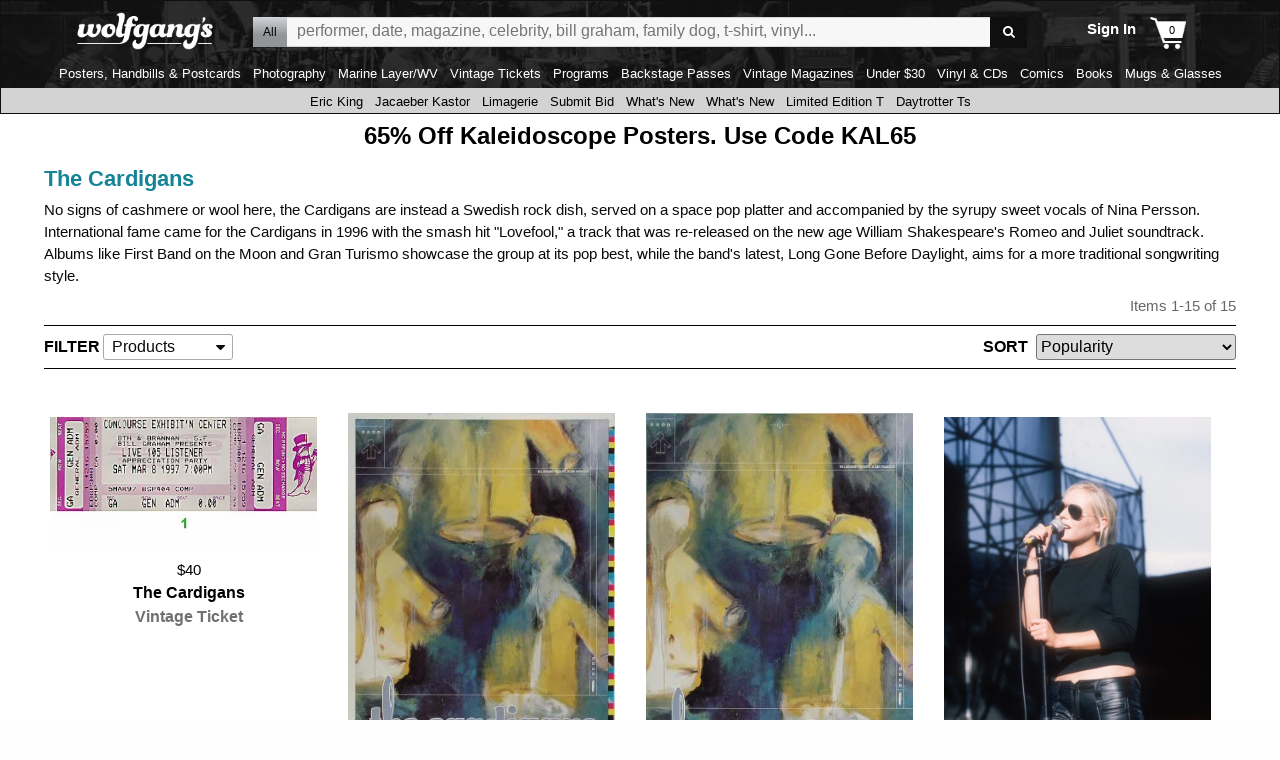

--- FILE ---
content_type: text/html; charset=utf-8
request_url: https://www.wolfgangs.com/the-cardigans/
body_size: 69627
content:
<!DOCTYPE html>
<!--[if IE 8]> <html class="no-js lt-ie9" lang="en" > <![endif]-->
<!--[if gt IE 8]><!--> <html class="no-js" lang="en" > <!--<![endif]-->
  <head id="ctl00_Meta_HeadTag"><title>The Cardigans at Wolfgang&#39;s</title><!-- Google Tag Manager -->
<script>(function(w,d,s,l,i){w[l]=w[l]||[];w[l].push({'gtm.start':
new Date().getTime(),event:'gtm.js'});var f=d.getElementsByTagName(s)[0],
j=d.createElement(s),dl=l!='dataLayer'?'&l='+l:'';j.async=true;j.src=
'https://www.googletagmanager.com/gtm.js?id='+i+dl;f.parentNode.insertBefore(j,f);
})(window,document,'script','dataLayer','GTM-MQDPX3');</script>
<!-- End Google Tag Manager -->
<link rel="apple-touch-icon" sizes="180x180" href="/wolfgangs.img/apple-touch-icon.png"><link rel="icon" type="image/png" sizes="32x32" href="/wolfgangs.img/favicon-32x32.png"><link rel="icon" type="image/png" sizes="16x16" href="/wolfgangs.img/favicon-16x16.png"><link rel="mask-icon" href="/wolfgangs.img/safari-pinned-tab.svg" color="#5bbad5"><link rel="shortcut icon" href="/wolfgangs.img/favicon.ico?v=123bn"><meta name="msapplication-TileColor" content="#da532c"><meta name="msapplication-config" content="/wolfgangs.img/browserconfig.xml"><meta name="theme-color" content="#ffffff"><link rel="canonical" href="https://www.wolfgangs.com/the-cardigans/" />
<meta http-equiv="Content-type" content="text/html;charset=UTF-8"/>
<meta name="description" content="Shop for The Cardigans at Wolfgangs.com. Millions of Posters, Photographs, T-Shirts, Vinyl, Magazines and more spanning over 50 years. Free shipping and exclusive concert streaming for members." />
<meta name="keywords" content="The Cardigans, merchandise, songs, music, live streaming, recordings" />
<meta property="fb:admins" content="679468950" />
<meta property="fb:admins" content="1185614656" />
<meta property="fb:app_id" content="1627946184194465" />
<meta name="viewport" content="viewport-fit=cover, width=device-width, initial-scale=1.0" id="viewport" />
<meta name="format-detection" content="telephone=no" />
<link rel="preconnect" href="https://fonts.gstatic.com/" crossorigin />
<meta name="robots" content="noindex,follow" />
<meta name="p:domain_verify" content="6933b5043071da830f9cd66fb9690a7e" />
<meta property="og:image" content="https://images.wolfgangsvault.com/m/xlarge/CEC970308-TX/the-cardigans-vintage-ticket.webp" />
<meta property="og:image:width" content="1200" />
<meta property="og:image:height" content="600" />
<meta property="og:type" content="website" />
<meta property="og:url" content="https://www.wolfgangs.com/the-cardigans/" />
<meta property="og:title" content="The Cardigans at Wolfgang's" />
<meta property="og:site_name" content="Wolfgang's" />
<meta property="og:description" content="No signs of cashmere or wool here, the Cardigans are instead a Swedish rock dish, served on a space pop platter and accompanied by the syrupy sweet vocals of Nina Persson. International fame came for the Cardigans in 1996 with the smash hit &quot;Lovefool,&quot; a track that was re-released on the new age William Shakespeare's Romeo and Juliet soundtrack. Albums like First Band on the Moon and Gran Turismo showcase the group at its pop best, while the band's latest, Long Gone Before Daylight, aims for a more traditional songwriting style." />
<meta name="twitter:card" content="summary_large_image" />
<meta name="twitter:site" content="@wolfgangsAMPd" />
<meta name="twitter:title" content="The Cardigans at Wolfgang's" />
<meta name="twitter:description" content="No signs of cashmere or wool here, the Cardigans are instead a Swedish rock dish, served on a space pop platter and accompanied by the syrupy sweet vocals of Nina Persson. International fame came for the Cardigans in 1996 with the smash hit &quot;Lovefool,&quot; a track that was re-released on the new age William Shakespeare's Romeo and Juliet soundtrack. Albums like First Band on the Moon and Gran Turismo showcase the group at its pop best, while the band's latest, Long Gone Before Daylight, aims for a more traditional songwriting style." />
<meta name="twitter:image" content="https://images.wolfgangsvault.com/m/xlarge/CEC970308-TX/the-cardigans-vintage-ticket.webp" />
<meta name="twitter:image:width" content="1200" />
<meta name="twitter:image:height" content="600" />
<meta name="apple-mobile-web-app-title" content="Wolfgang's"/>
<meta name="theme-color" content="#0f0f0f" />
<link rel="icon" sizes="196x196" href="/wolfgangs.img/mobile-icon-196.png"/>
<link rel="icon" sizes="128x128" href="/wolfgangs.img/mobile-icon-128.png" />
<link rel="apple-touch-icon" sizes="57x57" href="/wolfgangs.img/mobile-icon-57.png" />
<link rel="apple-touch-icon" sizes="72x72" href="/wolfgangs.img/mobile-icon-72.png" />
<link rel="apple-touch-icon" sizes="144x144" href="/wolfgangs.img/mobile-icon-144.png" />
<script type="text/javascript">
   window.wolfgangs = {};
   wolfgangs.servers = {
       wolfgangs: "www.wolfgangs.com"
   };
   wolfgangs.version = "40.2025.10204.1429.20";
   wolfgangs.page = { "type": "CatalogSearch", "variant": "Normal", "services": "/wolfgangs.svc/wolfgangs/", "isMobile": false,  "membershipName": "Wolfgang's Music", "membershipSku": ["DIGITAL", "SU", "12", "1"], "twitterUser": "@wolfgangsAMPd" };
   var jsCommands = [];
</script>
<script id="global-session" type="text/javascript">
   wolfgangs.session = {"IsSessionLoginValid":false,"EmailHash":null,"SessionID":null,"GUID":null,"MembershipType":-1,"MembershipStatus":1};
</script>
<link rel="stylesheet" href="https://ajax.googleapis.com/ajax/libs/jqueryui/1.11.4/themes/smoothness/jquery-ui.css" />
<style type="text/css">/**
 * Foundation for Sites by ZURB
 * Version 6.5.1
 * foundation.zurb.com
 * Licensed under MIT Open Source
 */
/*! normalize.css v8.0.0 | MIT License | github.com/necolas/normalize.css */
html {
  line-height: 1.15;
  -webkit-text-size-adjust: 100%; }

body {
  margin: 0; }

h1 {
  font-size: 2em;
  margin: 0.67em 0; }

hr {
  -webkit-box-sizing: content-box;
          box-sizing: content-box;
  height: 0;
  overflow: visible; }

pre {
  font-family: monospace, monospace;
  font-size: 1em; }

a {
  background-color: transparent; }

abbr[title] {
  border-bottom: none;
  text-decoration: underline;
  -webkit-text-decoration: underline dotted;
          text-decoration: underline dotted; }

b,
strong {
  font-weight: bolder; }

code,
kbd,
samp {
  font-family: monospace, monospace;
  font-size: 1em; }

small {
  font-size: 80%; }

sub,
sup {
  font-size: 75%;
  line-height: 0;
  position: relative;
  vertical-align: baseline; }

sub {
  bottom: -0.25em; }

sup {
  top: -0.5em; }

img {
  border-style: none; }

button,
input,
optgroup,
select,
textarea {
  font-family: inherit;
  font-size: 100%;
  line-height: 1.15;
  margin: 0; }

button,
input {
  overflow: visible; }

button,
select {
  text-transform: none; }

button,
[type="button"],
[type="reset"],
[type="submit"] {
  -webkit-appearance: button; }

button::-moz-focus-inner,
[type="button"]::-moz-focus-inner,
[type="reset"]::-moz-focus-inner,
[type="submit"]::-moz-focus-inner {
  border-style: none;
  padding: 0; }

button:-moz-focusring,
[type="button"]:-moz-focusring,
[type="reset"]:-moz-focusring,
[type="submit"]:-moz-focusring {
  outline: 1px dotted ButtonText; }

fieldset {
  padding: 0.35em 0.75em 0.625em; }

legend {
  -webkit-box-sizing: border-box;
          box-sizing: border-box;
  color: inherit;
  display: table;
  max-width: 100%;
  padding: 0;
  white-space: normal; }

progress {
  vertical-align: baseline; }

textarea {
  overflow: auto; }

[type="checkbox"],
[type="radio"] {
  -webkit-box-sizing: border-box;
          box-sizing: border-box;
  padding: 0; }

[type="number"]::-webkit-inner-spin-button,
[type="number"]::-webkit-outer-spin-button {
  height: auto; }

[type="search"] {
  -webkit-appearance: textfield;
  outline-offset: -2px; }

[type="search"]::-webkit-search-decoration {
  -webkit-appearance: none; }

::-webkit-file-upload-button {
  -webkit-appearance: button;
  font: inherit; }

details {
  display: block; }

summary {
  display: list-item; }

template {
  display: none; }

[hidden] {
  display: none; }

.foundation-mq {
  font-family: "small=0em&medium=40em&large=64em&xlarge=75em&xxlarge=90em"; }

html {
  -webkit-box-sizing: border-box;
          box-sizing: border-box;
  font-size: 100%; }

*,
*::before,
*::after {
  -webkit-box-sizing: inherit;
          box-sizing: inherit; }

body {
  margin: 0;
  padding: 0;
  background: #fefefe;
  font-family: "Helvetica Neue", Helvetica, Roboto, Arial, sans-serif;
  font-weight: normal;
  line-height: 1.5;
  color: #0a0a0a;
  -webkit-font-smoothing: antialiased;
  -moz-osx-font-smoothing: grayscale; }

img {
  display: inline-block;
  vertical-align: middle;
  max-width: 100%;
  height: auto;
  -ms-interpolation-mode: bicubic; }

textarea {
  height: auto;
  min-height: 50px;
  border-radius: 3px; }

select {
  -webkit-box-sizing: border-box;
          box-sizing: border-box;
  width: 100%;
  border-radius: 3px; }

.map_canvas img,
.map_canvas embed,
.map_canvas object,
.mqa-display img,
.mqa-display embed,
.mqa-display object {
  max-width: none !important; }

button {
  padding: 0;
  -webkit-appearance: none;
     -moz-appearance: none;
          appearance: none;
  border: 0;
  border-radius: 3px;
  background: transparent;
  line-height: 1;
  cursor: auto; }
  [data-whatinput='mouse'] button {
    outline: 0; }

pre {
  overflow: auto; }

button,
input,
optgroup,
select,
textarea {
  font-family: inherit; }

.is-visible {
  display: block !important; }

.is-hidden {
  display: none !important; }

.hide {
  display: none !important; }

.invisible {
  visibility: hidden; }

@media screen and (max-width: 39.99875em) {
  .hide-for-small-only {
    display: none !important; } }

@media screen and (max-width: 0em), screen and (min-width: 40em) {
  .show-for-small-only {
    display: none !important; } }

@media print, screen and (min-width: 40em) {
  .hide-for-medium {
    display: none !important; } }

@media screen and (max-width: 39.99875em) {
  .show-for-medium {
    display: none !important; } }

@media screen and (min-width: 40em) and (max-width: 63.99875em) {
  .hide-for-medium-only {
    display: none !important; } }

@media screen and (max-width: 39.99875em), screen and (min-width: 64em) {
  .show-for-medium-only {
    display: none !important; } }

@media print, screen and (min-width: 64em) {
  .hide-for-large {
    display: none !important; } }

@media screen and (max-width: 63.99875em) {
  .show-for-large {
    display: none !important; } }

@media screen and (min-width: 64em) and (max-width: 74.99875em) {
  .hide-for-large-only {
    display: none !important; } }

@media screen and (max-width: 63.99875em), screen and (min-width: 75em) {
  .show-for-large-only {
    display: none !important; } }

.show-for-sr,
.show-on-focus {
  position: absolute !important;
  width: 1px;
  height: 1px;
  padding: 0;
  overflow: hidden;
  clip: rect(0, 0, 0, 0);
  white-space: nowrap;
  border: 0; }

.show-on-focus:active, .show-on-focus:focus {
  position: static !important;
  width: auto;
  height: auto;
  overflow: visible;
  clip: auto;
  white-space: normal; }

.show-for-landscape,
.hide-for-portrait {
  display: block !important; }
  @media screen and (orientation: landscape) {
    .show-for-landscape,
    .hide-for-portrait {
      display: block !important; } }
  @media screen and (orientation: portrait) {
    .show-for-landscape,
    .hide-for-portrait {
      display: none !important; } }

.hide-for-landscape,
.show-for-portrait {
  display: none !important; }
  @media screen and (orientation: landscape) {
    .hide-for-landscape,
    .show-for-portrait {
      display: none !important; } }
  @media screen and (orientation: portrait) {
    .hide-for-landscape,
    .show-for-portrait {
      display: block !important; } }

.breadcrumbs {
  margin: 0 0 1rem 0;
  list-style: none; }
  .breadcrumbs::before, .breadcrumbs::after {
    display: table;
    content: ' ';
    -webkit-flex-basis: 0;
        -ms-flex-preferred-size: 0;
            flex-basis: 0;
    -webkit-box-ordinal-group: 2;
    -webkit-order: 1;
        -ms-flex-order: 1;
            order: 1; }
  .breadcrumbs::after {
    clear: both; }
  .breadcrumbs li {
    float: left;
    font-size: 0.6875rem;
    color: #0a0a0a;
    cursor: default;
    text-transform: uppercase; }
    .breadcrumbs li:not(:last-child)::after {
      position: relative;
      margin: 0 0.75rem;
      opacity: 1;
      content: "/";
      color: #cacaca; }
  .breadcrumbs a {
    color: #2ba6cb; }
    .breadcrumbs a:hover {
      text-decoration: underline; }
  .breadcrumbs .disabled {
    color: #cacaca;
    cursor: not-allowed; }

.pagination {
  margin-left: 0;
  margin-bottom: 1rem; }
  .pagination::before, .pagination::after {
    display: table;
    content: ' ';
    -webkit-flex-basis: 0;
        -ms-flex-preferred-size: 0;
            flex-basis: 0;
    -webkit-box-ordinal-group: 2;
    -webkit-order: 1;
        -ms-flex-order: 1;
            order: 1; }
  .pagination::after {
    clear: both; }
  .pagination li {
    margin-right: 0.0625rem;
    border-radius: 3px;
    font-size: 0.875rem;
    display: none; }
    .pagination li:last-child, .pagination li:first-child {
      display: inline-block; }
    @media print, screen and (min-width: 40em) {
      .pagination li {
        display: inline-block; } }
  .pagination a,
  .pagination button {
    display: block;
    padding: 0.1875rem 0.625rem;
    border-radius: 3px;
    color: #0a0a0a; }
    .pagination a:hover,
    .pagination button:hover {
      background: #e6e6e6; }
  .pagination .current {
    padding: 0.1875rem 0.625rem;
    background: #2ba6cb;
    color: #fefefe;
    cursor: default; }
  .pagination .disabled {
    padding: 0.1875rem 0.625rem;
    color: #cacaca;
    cursor: not-allowed; }
    .pagination .disabled:hover {
      background: transparent; }
  .pagination .ellipsis::after {
    padding: 0.1875rem 0.625rem;
    content: '\2026';
    color: #0a0a0a; }

.pagination-previous a::before,
.pagination-previous.disabled::before {
  display: inline-block;
  margin-right: 0.5rem;
  content: '\00ab'; }

.pagination-next a::after,
.pagination-next.disabled::after {
  display: inline-block;
  margin-left: 0.5rem;
  content: '\00bb'; }

.responsive-embed,
.flex-video {
  position: relative;
  height: 0;
  margin-bottom: 1rem;
  padding-bottom: 75%;
  overflow: hidden; }
  .responsive-embed iframe,
  .responsive-embed object,
  .responsive-embed embed,
  .responsive-embed video,
  .flex-video iframe,
  .flex-video object,
  .flex-video embed,
  .flex-video video {
    position: absolute;
    top: 0;
    left: 0;
    width: 100%;
    height: 100%; }
  .responsive-embed.widescreen,
  .flex-video.widescreen {
    padding-bottom: 56.25%; }

.sticky-container {
  position: relative; }

.sticky {
  position: relative;
  z-index: 0;
  -webkit-transform: translate3d(0, 0, 0);
          transform: translate3d(0, 0, 0); }

.sticky.is-stuck {
  position: fixed;
  z-index: 5;
  width: 100%; }
  .sticky.is-stuck.is-at-top {
    top: 0; }
  .sticky.is-stuck.is-at-bottom {
    bottom: 0; }

.sticky.is-anchored {
  position: relative;
  right: auto;
  left: auto; }
  .sticky.is-anchored.is-at-bottom {
    bottom: 0; }

.grid-container {
  padding-right: 0.9375rem;
  padding-left: 0.9375rem;
  max-width: 62.5rem;
  margin: 0 auto; }
  .grid-container.fluid {
    padding-right: 0.9375rem;
    padding-left: 0.9375rem;
    max-width: 100%;
    margin: 0 auto; }
  .grid-container.full {
    padding-right: 0;
    padding-left: 0;
    max-width: 100%;
    margin: 0 auto; }

.grid-x {
  display: -webkit-box;
  display: -webkit-flex;
  display: -ms-flexbox;
  display: flex;
  -webkit-box-orient: horizontal;
  -webkit-box-direction: normal;
  -webkit-flex-flow: row wrap;
      -ms-flex-flow: row wrap;
          flex-flow: row wrap; }

.cell {
  -webkit-box-flex: 0;
  -webkit-flex: 0 0 auto;
      -ms-flex: 0 0 auto;
          flex: 0 0 auto;
  min-height: 0px;
  min-width: 0px;
  width: 100%; }
  .cell.auto {
    -webkit-box-flex: 1;
    -webkit-flex: 1 1 0px;
        -ms-flex: 1 1 0px;
            flex: 1 1 0px; }
  .cell.shrink {
    -webkit-box-flex: 0;
    -webkit-flex: 0 0 auto;
        -ms-flex: 0 0 auto;
            flex: 0 0 auto; }

.grid-x > .auto {
  width: auto; }

.grid-x > .shrink {
  width: auto; }

.grid-x > .small-shrink, .grid-x > .small-full, .grid-x > .small-1, .grid-x > .small-2, .grid-x > .small-3, .grid-x > .small-4, .grid-x > .small-5, .grid-x > .small-6, .grid-x > .small-7, .grid-x > .small-8, .grid-x > .small-9, .grid-x > .small-10, .grid-x > .small-11, .grid-x > .small-12 {
  -webkit-flex-basis: auto;
      -ms-flex-preferred-size: auto;
          flex-basis: auto; }

@media print, screen and (min-width: 40em) {
  .grid-x > .medium-shrink, .grid-x > .medium-full, .grid-x > .medium-1, .grid-x > .medium-2, .grid-x > .medium-3, .grid-x > .medium-4, .grid-x > .medium-5, .grid-x > .medium-6, .grid-x > .medium-7, .grid-x > .medium-8, .grid-x > .medium-9, .grid-x > .medium-10, .grid-x > .medium-11, .grid-x > .medium-12 {
    -webkit-flex-basis: auto;
        -ms-flex-preferred-size: auto;
            flex-basis: auto; } }

@media print, screen and (min-width: 64em) {
  .grid-x > .large-shrink, .grid-x > .large-full, .grid-x > .large-1, .grid-x > .large-2, .grid-x > .large-3, .grid-x > .large-4, .grid-x > .large-5, .grid-x > .large-6, .grid-x > .large-7, .grid-x > .large-8, .grid-x > .large-9, .grid-x > .large-10, .grid-x > .large-11, .grid-x > .large-12 {
    -webkit-flex-basis: auto;
        -ms-flex-preferred-size: auto;
            flex-basis: auto; } }

.grid-x > .small-1, .grid-x > .small-2, .grid-x > .small-3, .grid-x > .small-4, .grid-x > .small-5, .grid-x > .small-6, .grid-x > .small-7, .grid-x > .small-8, .grid-x > .small-9, .grid-x > .small-10, .grid-x > .small-11, .grid-x > .small-12 {
  -webkit-box-flex: 0;
  -webkit-flex: 0 0 auto;
      -ms-flex: 0 0 auto;
          flex: 0 0 auto; }

.grid-x > .small-1 {
  width: 8.33333%; }

.grid-x > .small-2 {
  width: 16.66667%; }

.grid-x > .small-3 {
  width: 25%; }

.grid-x > .small-4 {
  width: 33.33333%; }

.grid-x > .small-5 {
  width: 41.66667%; }

.grid-x > .small-6 {
  width: 50%; }

.grid-x > .small-7 {
  width: 58.33333%; }

.grid-x > .small-8 {
  width: 66.66667%; }

.grid-x > .small-9 {
  width: 75%; }

.grid-x > .small-10 {
  width: 83.33333%; }

.grid-x > .small-11 {
  width: 91.66667%; }

.grid-x > .small-12 {
  width: 100%; }

@media print, screen and (min-width: 40em) {
  .grid-x > .medium-auto {
    -webkit-box-flex: 1;
    -webkit-flex: 1 1 0px;
        -ms-flex: 1 1 0px;
            flex: 1 1 0px;
    width: auto; }
  .grid-x > .medium-shrink, .grid-x > .medium-1, .grid-x > .medium-2, .grid-x > .medium-3, .grid-x > .medium-4, .grid-x > .medium-5, .grid-x > .medium-6, .grid-x > .medium-7, .grid-x > .medium-8, .grid-x > .medium-9, .grid-x > .medium-10, .grid-x > .medium-11, .grid-x > .medium-12 {
    -webkit-box-flex: 0;
    -webkit-flex: 0 0 auto;
        -ms-flex: 0 0 auto;
            flex: 0 0 auto; }
  .grid-x > .medium-shrink {
    width: auto; }
  .grid-x > .medium-1 {
    width: 8.33333%; }
  .grid-x > .medium-2 {
    width: 16.66667%; }
  .grid-x > .medium-3 {
    width: 25%; }
  .grid-x > .medium-4 {
    width: 33.33333%; }
  .grid-x > .medium-5 {
    width: 41.66667%; }
  .grid-x > .medium-6 {
    width: 50%; }
  .grid-x > .medium-7 {
    width: 58.33333%; }
  .grid-x > .medium-8 {
    width: 66.66667%; }
  .grid-x > .medium-9 {
    width: 75%; }
  .grid-x > .medium-10 {
    width: 83.33333%; }
  .grid-x > .medium-11 {
    width: 91.66667%; }
  .grid-x > .medium-12 {
    width: 100%; } }

@media print, screen and (min-width: 64em) {
  .grid-x > .large-auto {
    -webkit-box-flex: 1;
    -webkit-flex: 1 1 0px;
        -ms-flex: 1 1 0px;
            flex: 1 1 0px;
    width: auto; }
  .grid-x > .large-shrink, .grid-x > .large-1, .grid-x > .large-2, .grid-x > .large-3, .grid-x > .large-4, .grid-x > .large-5, .grid-x > .large-6, .grid-x > .large-7, .grid-x > .large-8, .grid-x > .large-9, .grid-x > .large-10, .grid-x > .large-11, .grid-x > .large-12 {
    -webkit-box-flex: 0;
    -webkit-flex: 0 0 auto;
        -ms-flex: 0 0 auto;
            flex: 0 0 auto; }
  .grid-x > .large-shrink {
    width: auto; }
  .grid-x > .large-1 {
    width: 8.33333%; }
  .grid-x > .large-2 {
    width: 16.66667%; }
  .grid-x > .large-3 {
    width: 25%; }
  .grid-x > .large-4 {
    width: 33.33333%; }
  .grid-x > .large-5 {
    width: 41.66667%; }
  .grid-x > .large-6 {
    width: 50%; }
  .grid-x > .large-7 {
    width: 58.33333%; }
  .grid-x > .large-8 {
    width: 66.66667%; }
  .grid-x > .large-9 {
    width: 75%; }
  .grid-x > .large-10 {
    width: 83.33333%; }
  .grid-x > .large-11 {
    width: 91.66667%; }
  .grid-x > .large-12 {
    width: 100%; } }

.grid-margin-x:not(.grid-x) > .cell {
  width: auto; }

.grid-margin-y:not(.grid-y) > .cell {
  height: auto; }

.grid-margin-x {
  margin-left: -0.9375rem;
  margin-right: -0.9375rem; }
  .grid-margin-x > .cell {
    width: calc(100% - 1.875rem);
    margin-left: 0.9375rem;
    margin-right: 0.9375rem; }
  .grid-margin-x > .auto {
    width: auto; }
  .grid-margin-x > .shrink {
    width: auto; }
  .grid-margin-x > .small-1 {
    width: calc(8.33333% - 1.875rem); }
  .grid-margin-x > .small-2 {
    width: calc(16.66667% - 1.875rem); }
  .grid-margin-x > .small-3 {
    width: calc(25% - 1.875rem); }
  .grid-margin-x > .small-4 {
    width: calc(33.33333% - 1.875rem); }
  .grid-margin-x > .small-5 {
    width: calc(41.66667% - 1.875rem); }
  .grid-margin-x > .small-6 {
    width: calc(50% - 1.875rem); }
  .grid-margin-x > .small-7 {
    width: calc(58.33333% - 1.875rem); }
  .grid-margin-x > .small-8 {
    width: calc(66.66667% - 1.875rem); }
  .grid-margin-x > .small-9 {
    width: calc(75% - 1.875rem); }
  .grid-margin-x > .small-10 {
    width: calc(83.33333% - 1.875rem); }
  .grid-margin-x > .small-11 {
    width: calc(91.66667% - 1.875rem); }
  .grid-margin-x > .small-12 {
    width: calc(100% - 1.875rem); }
  @media print, screen and (min-width: 40em) {
    .grid-margin-x > .medium-auto {
      width: auto; }
    .grid-margin-x > .medium-shrink {
      width: auto; }
    .grid-margin-x > .medium-1 {
      width: calc(8.33333% - 1.875rem); }
    .grid-margin-x > .medium-2 {
      width: calc(16.66667% - 1.875rem); }
    .grid-margin-x > .medium-3 {
      width: calc(25% - 1.875rem); }
    .grid-margin-x > .medium-4 {
      width: calc(33.33333% - 1.875rem); }
    .grid-margin-x > .medium-5 {
      width: calc(41.66667% - 1.875rem); }
    .grid-margin-x > .medium-6 {
      width: calc(50% - 1.875rem); }
    .grid-margin-x > .medium-7 {
      width: calc(58.33333% - 1.875rem); }
    .grid-margin-x > .medium-8 {
      width: calc(66.66667% - 1.875rem); }
    .grid-margin-x > .medium-9 {
      width: calc(75% - 1.875rem); }
    .grid-margin-x > .medium-10 {
      width: calc(83.33333% - 1.875rem); }
    .grid-margin-x > .medium-11 {
      width: calc(91.66667% - 1.875rem); }
    .grid-margin-x > .medium-12 {
      width: calc(100% - 1.875rem); } }
  @media print, screen and (min-width: 64em) {
    .grid-margin-x > .large-auto {
      width: auto; }
    .grid-margin-x > .large-shrink {
      width: auto; }
    .grid-margin-x > .large-1 {
      width: calc(8.33333% - 1.875rem); }
    .grid-margin-x > .large-2 {
      width: calc(16.66667% - 1.875rem); }
    .grid-margin-x > .large-3 {
      width: calc(25% - 1.875rem); }
    .grid-margin-x > .large-4 {
      width: calc(33.33333% - 1.875rem); }
    .grid-margin-x > .large-5 {
      width: calc(41.66667% - 1.875rem); }
    .grid-margin-x > .large-6 {
      width: calc(50% - 1.875rem); }
    .grid-margin-x > .large-7 {
      width: calc(58.33333% - 1.875rem); }
    .grid-margin-x > .large-8 {
      width: calc(66.66667% - 1.875rem); }
    .grid-margin-x > .large-9 {
      width: calc(75% - 1.875rem); }
    .grid-margin-x > .large-10 {
      width: calc(83.33333% - 1.875rem); }
    .grid-margin-x > .large-11 {
      width: calc(91.66667% - 1.875rem); }
    .grid-margin-x > .large-12 {
      width: calc(100% - 1.875rem); } }

.grid-padding-x .grid-padding-x {
  margin-right: -0.9375rem;
  margin-left: -0.9375rem; }

.grid-container:not(.full) > .grid-padding-x {
  margin-right: -0.9375rem;
  margin-left: -0.9375rem; }

.grid-padding-x > .cell {
  padding-right: 0.9375rem;
  padding-left: 0.9375rem; }

.small-up-1 > .cell {
  width: 100%; }

.small-up-2 > .cell {
  width: 50%; }

.small-up-3 > .cell {
  width: 33.33333%; }

.small-up-4 > .cell {
  width: 25%; }

.small-up-5 > .cell {
  width: 20%; }

.small-up-6 > .cell {
  width: 16.66667%; }

.small-up-7 > .cell {
  width: 14.28571%; }

.small-up-8 > .cell {
  width: 12.5%; }

@media print, screen and (min-width: 40em) {
  .medium-up-1 > .cell {
    width: 100%; }
  .medium-up-2 > .cell {
    width: 50%; }
  .medium-up-3 > .cell {
    width: 33.33333%; }
  .medium-up-4 > .cell {
    width: 25%; }
  .medium-up-5 > .cell {
    width: 20%; }
  .medium-up-6 > .cell {
    width: 16.66667%; }
  .medium-up-7 > .cell {
    width: 14.28571%; }
  .medium-up-8 > .cell {
    width: 12.5%; } }

@media print, screen and (min-width: 64em) {
  .large-up-1 > .cell {
    width: 100%; }
  .large-up-2 > .cell {
    width: 50%; }
  .large-up-3 > .cell {
    width: 33.33333%; }
  .large-up-4 > .cell {
    width: 25%; }
  .large-up-5 > .cell {
    width: 20%; }
  .large-up-6 > .cell {
    width: 16.66667%; }
  .large-up-7 > .cell {
    width: 14.28571%; }
  .large-up-8 > .cell {
    width: 12.5%; } }

.grid-margin-x.small-up-1 > .cell {
  width: calc(100% - 1.875rem); }

.grid-margin-x.small-up-2 > .cell {
  width: calc(50% - 1.875rem); }

.grid-margin-x.small-up-3 > .cell {
  width: calc(33.33333% - 1.875rem); }

.grid-margin-x.small-up-4 > .cell {
  width: calc(25% - 1.875rem); }

.grid-margin-x.small-up-5 > .cell {
  width: calc(20% - 1.875rem); }

.grid-margin-x.small-up-6 > .cell {
  width: calc(16.66667% - 1.875rem); }

.grid-margin-x.small-up-7 > .cell {
  width: calc(14.28571% - 1.875rem); }

.grid-margin-x.small-up-8 > .cell {
  width: calc(12.5% - 1.875rem); }

@media print, screen and (min-width: 40em) {
  .grid-margin-x.medium-up-1 > .cell {
    width: calc(100% - 1.875rem); }
  .grid-margin-x.medium-up-2 > .cell {
    width: calc(50% - 1.875rem); }
  .grid-margin-x.medium-up-3 > .cell {
    width: calc(33.33333% - 1.875rem); }
  .grid-margin-x.medium-up-4 > .cell {
    width: calc(25% - 1.875rem); }
  .grid-margin-x.medium-up-5 > .cell {
    width: calc(20% - 1.875rem); }
  .grid-margin-x.medium-up-6 > .cell {
    width: calc(16.66667% - 1.875rem); }
  .grid-margin-x.medium-up-7 > .cell {
    width: calc(14.28571% - 1.875rem); }
  .grid-margin-x.medium-up-8 > .cell {
    width: calc(12.5% - 1.875rem); } }

@media print, screen and (min-width: 64em) {
  .grid-margin-x.large-up-1 > .cell {
    width: calc(100% - 1.875rem); }
  .grid-margin-x.large-up-2 > .cell {
    width: calc(50% - 1.875rem); }
  .grid-margin-x.large-up-3 > .cell {
    width: calc(33.33333% - 1.875rem); }
  .grid-margin-x.large-up-4 > .cell {
    width: calc(25% - 1.875rem); }
  .grid-margin-x.large-up-5 > .cell {
    width: calc(20% - 1.875rem); }
  .grid-margin-x.large-up-6 > .cell {
    width: calc(16.66667% - 1.875rem); }
  .grid-margin-x.large-up-7 > .cell {
    width: calc(14.28571% - 1.875rem); }
  .grid-margin-x.large-up-8 > .cell {
    width: calc(12.5% - 1.875rem); } }

.small-margin-collapse {
  margin-right: 0;
  margin-left: 0; }
  .small-margin-collapse > .cell {
    margin-right: 0;
    margin-left: 0; }
  .small-margin-collapse > .small-1 {
    width: 8.33333%; }
  .small-margin-collapse > .small-2 {
    width: 16.66667%; }
  .small-margin-collapse > .small-3 {
    width: 25%; }
  .small-margin-collapse > .small-4 {
    width: 33.33333%; }
  .small-margin-collapse > .small-5 {
    width: 41.66667%; }
  .small-margin-collapse > .small-6 {
    width: 50%; }
  .small-margin-collapse > .small-7 {
    width: 58.33333%; }
  .small-margin-collapse > .small-8 {
    width: 66.66667%; }
  .small-margin-collapse > .small-9 {
    width: 75%; }
  .small-margin-collapse > .small-10 {
    width: 83.33333%; }
  .small-margin-collapse > .small-11 {
    width: 91.66667%; }
  .small-margin-collapse > .small-12 {
    width: 100%; }
  @media print, screen and (min-width: 40em) {
    .small-margin-collapse > .medium-1 {
      width: 8.33333%; }
    .small-margin-collapse > .medium-2 {
      width: 16.66667%; }
    .small-margin-collapse > .medium-3 {
      width: 25%; }
    .small-margin-collapse > .medium-4 {
      width: 33.33333%; }
    .small-margin-collapse > .medium-5 {
      width: 41.66667%; }
    .small-margin-collapse > .medium-6 {
      width: 50%; }
    .small-margin-collapse > .medium-7 {
      width: 58.33333%; }
    .small-margin-collapse > .medium-8 {
      width: 66.66667%; }
    .small-margin-collapse > .medium-9 {
      width: 75%; }
    .small-margin-collapse > .medium-10 {
      width: 83.33333%; }
    .small-margin-collapse > .medium-11 {
      width: 91.66667%; }
    .small-margin-collapse > .medium-12 {
      width: 100%; } }
  @media print, screen and (min-width: 64em) {
    .small-margin-collapse > .large-1 {
      width: 8.33333%; }
    .small-margin-collapse > .large-2 {
      width: 16.66667%; }
    .small-margin-collapse > .large-3 {
      width: 25%; }
    .small-margin-collapse > .large-4 {
      width: 33.33333%; }
    .small-margin-collapse > .large-5 {
      width: 41.66667%; }
    .small-margin-collapse > .large-6 {
      width: 50%; }
    .small-margin-collapse > .large-7 {
      width: 58.33333%; }
    .small-margin-collapse > .large-8 {
      width: 66.66667%; }
    .small-margin-collapse > .large-9 {
      width: 75%; }
    .small-margin-collapse > .large-10 {
      width: 83.33333%; }
    .small-margin-collapse > .large-11 {
      width: 91.66667%; }
    .small-margin-collapse > .large-12 {
      width: 100%; } }

.small-padding-collapse {
  margin-right: 0;
  margin-left: 0; }
  .small-padding-collapse > .cell {
    padding-right: 0;
    padding-left: 0; }

@media print, screen and (min-width: 40em) {
  .medium-margin-collapse {
    margin-right: 0;
    margin-left: 0; }
    .medium-margin-collapse > .cell {
      margin-right: 0;
      margin-left: 0; } }

@media print, screen and (min-width: 40em) {
  .medium-margin-collapse > .small-1 {
    width: 8.33333%; }
  .medium-margin-collapse > .small-2 {
    width: 16.66667%; }
  .medium-margin-collapse > .small-3 {
    width: 25%; }
  .medium-margin-collapse > .small-4 {
    width: 33.33333%; }
  .medium-margin-collapse > .small-5 {
    width: 41.66667%; }
  .medium-margin-collapse > .small-6 {
    width: 50%; }
  .medium-margin-collapse > .small-7 {
    width: 58.33333%; }
  .medium-margin-collapse > .small-8 {
    width: 66.66667%; }
  .medium-margin-collapse > .small-9 {
    width: 75%; }
  .medium-margin-collapse > .small-10 {
    width: 83.33333%; }
  .medium-margin-collapse > .small-11 {
    width: 91.66667%; }
  .medium-margin-collapse > .small-12 {
    width: 100%; } }

@media print, screen and (min-width: 40em) {
  .medium-margin-collapse > .medium-1 {
    width: 8.33333%; }
  .medium-margin-collapse > .medium-2 {
    width: 16.66667%; }
  .medium-margin-collapse > .medium-3 {
    width: 25%; }
  .medium-margin-collapse > .medium-4 {
    width: 33.33333%; }
  .medium-margin-collapse > .medium-5 {
    width: 41.66667%; }
  .medium-margin-collapse > .medium-6 {
    width: 50%; }
  .medium-margin-collapse > .medium-7 {
    width: 58.33333%; }
  .medium-margin-collapse > .medium-8 {
    width: 66.66667%; }
  .medium-margin-collapse > .medium-9 {
    width: 75%; }
  .medium-margin-collapse > .medium-10 {
    width: 83.33333%; }
  .medium-margin-collapse > .medium-11 {
    width: 91.66667%; }
  .medium-margin-collapse > .medium-12 {
    width: 100%; } }

@media print, screen and (min-width: 64em) {
  .medium-margin-collapse > .large-1 {
    width: 8.33333%; }
  .medium-margin-collapse > .large-2 {
    width: 16.66667%; }
  .medium-margin-collapse > .large-3 {
    width: 25%; }
  .medium-margin-collapse > .large-4 {
    width: 33.33333%; }
  .medium-margin-collapse > .large-5 {
    width: 41.66667%; }
  .medium-margin-collapse > .large-6 {
    width: 50%; }
  .medium-margin-collapse > .large-7 {
    width: 58.33333%; }
  .medium-margin-collapse > .large-8 {
    width: 66.66667%; }
  .medium-margin-collapse > .large-9 {
    width: 75%; }
  .medium-margin-collapse > .large-10 {
    width: 83.33333%; }
  .medium-margin-collapse > .large-11 {
    width: 91.66667%; }
  .medium-margin-collapse > .large-12 {
    width: 100%; } }

@media print, screen and (min-width: 40em) {
  .medium-padding-collapse {
    margin-right: 0;
    margin-left: 0; }
    .medium-padding-collapse > .cell {
      padding-right: 0;
      padding-left: 0; } }

@media print, screen and (min-width: 64em) {
  .large-margin-collapse {
    margin-right: 0;
    margin-left: 0; }
    .large-margin-collapse > .cell {
      margin-right: 0;
      margin-left: 0; } }

@media print, screen and (min-width: 64em) {
  .large-margin-collapse > .small-1 {
    width: 8.33333%; }
  .large-margin-collapse > .small-2 {
    width: 16.66667%; }
  .large-margin-collapse > .small-3 {
    width: 25%; }
  .large-margin-collapse > .small-4 {
    width: 33.33333%; }
  .large-margin-collapse > .small-5 {
    width: 41.66667%; }
  .large-margin-collapse > .small-6 {
    width: 50%; }
  .large-margin-collapse > .small-7 {
    width: 58.33333%; }
  .large-margin-collapse > .small-8 {
    width: 66.66667%; }
  .large-margin-collapse > .small-9 {
    width: 75%; }
  .large-margin-collapse > .small-10 {
    width: 83.33333%; }
  .large-margin-collapse > .small-11 {
    width: 91.66667%; }
  .large-margin-collapse > .small-12 {
    width: 100%; } }

@media print, screen and (min-width: 64em) {
  .large-margin-collapse > .medium-1 {
    width: 8.33333%; }
  .large-margin-collapse > .medium-2 {
    width: 16.66667%; }
  .large-margin-collapse > .medium-3 {
    width: 25%; }
  .large-margin-collapse > .medium-4 {
    width: 33.33333%; }
  .large-margin-collapse > .medium-5 {
    width: 41.66667%; }
  .large-margin-collapse > .medium-6 {
    width: 50%; }
  .large-margin-collapse > .medium-7 {
    width: 58.33333%; }
  .large-margin-collapse > .medium-8 {
    width: 66.66667%; }
  .large-margin-collapse > .medium-9 {
    width: 75%; }
  .large-margin-collapse > .medium-10 {
    width: 83.33333%; }
  .large-margin-collapse > .medium-11 {
    width: 91.66667%; }
  .large-margin-collapse > .medium-12 {
    width: 100%; } }

@media print, screen and (min-width: 64em) {
  .large-margin-collapse > .large-1 {
    width: 8.33333%; }
  .large-margin-collapse > .large-2 {
    width: 16.66667%; }
  .large-margin-collapse > .large-3 {
    width: 25%; }
  .large-margin-collapse > .large-4 {
    width: 33.33333%; }
  .large-margin-collapse > .large-5 {
    width: 41.66667%; }
  .large-margin-collapse > .large-6 {
    width: 50%; }
  .large-margin-collapse > .large-7 {
    width: 58.33333%; }
  .large-margin-collapse > .large-8 {
    width: 66.66667%; }
  .large-margin-collapse > .large-9 {
    width: 75%; }
  .large-margin-collapse > .large-10 {
    width: 83.33333%; }
  .large-margin-collapse > .large-11 {
    width: 91.66667%; }
  .large-margin-collapse > .large-12 {
    width: 100%; } }

@media print, screen and (min-width: 64em) {
  .large-padding-collapse {
    margin-right: 0;
    margin-left: 0; }
    .large-padding-collapse > .cell {
      padding-right: 0;
      padding-left: 0; } }

.small-offset-0 {
  margin-left: 0%; }

.grid-margin-x > .small-offset-0 {
  margin-left: calc(0% + 0.9375rem); }

.small-offset-1 {
  margin-left: 8.33333%; }

.grid-margin-x > .small-offset-1 {
  margin-left: calc(8.33333% + 0.9375rem); }

.small-offset-2 {
  margin-left: 16.66667%; }

.grid-margin-x > .small-offset-2 {
  margin-left: calc(16.66667% + 0.9375rem); }

.small-offset-3 {
  margin-left: 25%; }

.grid-margin-x > .small-offset-3 {
  margin-left: calc(25% + 0.9375rem); }

.small-offset-4 {
  margin-left: 33.33333%; }

.grid-margin-x > .small-offset-4 {
  margin-left: calc(33.33333% + 0.9375rem); }

.small-offset-5 {
  margin-left: 41.66667%; }

.grid-margin-x > .small-offset-5 {
  margin-left: calc(41.66667% + 0.9375rem); }

.small-offset-6 {
  margin-left: 50%; }

.grid-margin-x > .small-offset-6 {
  margin-left: calc(50% + 0.9375rem); }

.small-offset-7 {
  margin-left: 58.33333%; }

.grid-margin-x > .small-offset-7 {
  margin-left: calc(58.33333% + 0.9375rem); }

.small-offset-8 {
  margin-left: 66.66667%; }

.grid-margin-x > .small-offset-8 {
  margin-left: calc(66.66667% + 0.9375rem); }

.small-offset-9 {
  margin-left: 75%; }

.grid-margin-x > .small-offset-9 {
  margin-left: calc(75% + 0.9375rem); }

.small-offset-10 {
  margin-left: 83.33333%; }

.grid-margin-x > .small-offset-10 {
  margin-left: calc(83.33333% + 0.9375rem); }

.small-offset-11 {
  margin-left: 91.66667%; }

.grid-margin-x > .small-offset-11 {
  margin-left: calc(91.66667% + 0.9375rem); }

@media print, screen and (min-width: 40em) {
  .medium-offset-0 {
    margin-left: 0%; }
  .grid-margin-x > .medium-offset-0 {
    margin-left: calc(0% + 0.9375rem); }
  .medium-offset-1 {
    margin-left: 8.33333%; }
  .grid-margin-x > .medium-offset-1 {
    margin-left: calc(8.33333% + 0.9375rem); }
  .medium-offset-2 {
    margin-left: 16.66667%; }
  .grid-margin-x > .medium-offset-2 {
    margin-left: calc(16.66667% + 0.9375rem); }
  .medium-offset-3 {
    margin-left: 25%; }
  .grid-margin-x > .medium-offset-3 {
    margin-left: calc(25% + 0.9375rem); }
  .medium-offset-4 {
    margin-left: 33.33333%; }
  .grid-margin-x > .medium-offset-4 {
    margin-left: calc(33.33333% + 0.9375rem); }
  .medium-offset-5 {
    margin-left: 41.66667%; }
  .grid-margin-x > .medium-offset-5 {
    margin-left: calc(41.66667% + 0.9375rem); }
  .medium-offset-6 {
    margin-left: 50%; }
  .grid-margin-x > .medium-offset-6 {
    margin-left: calc(50% + 0.9375rem); }
  .medium-offset-7 {
    margin-left: 58.33333%; }
  .grid-margin-x > .medium-offset-7 {
    margin-left: calc(58.33333% + 0.9375rem); }
  .medium-offset-8 {
    margin-left: 66.66667%; }
  .grid-margin-x > .medium-offset-8 {
    margin-left: calc(66.66667% + 0.9375rem); }
  .medium-offset-9 {
    margin-left: 75%; }
  .grid-margin-x > .medium-offset-9 {
    margin-left: calc(75% + 0.9375rem); }
  .medium-offset-10 {
    margin-left: 83.33333%; }
  .grid-margin-x > .medium-offset-10 {
    margin-left: calc(83.33333% + 0.9375rem); }
  .medium-offset-11 {
    margin-left: 91.66667%; }
  .grid-margin-x > .medium-offset-11 {
    margin-left: calc(91.66667% + 0.9375rem); } }

@media print, screen and (min-width: 64em) {
  .large-offset-0 {
    margin-left: 0%; }
  .grid-margin-x > .large-offset-0 {
    margin-left: calc(0% + 0.9375rem); }
  .large-offset-1 {
    margin-left: 8.33333%; }
  .grid-margin-x > .large-offset-1 {
    margin-left: calc(8.33333% + 0.9375rem); }
  .large-offset-2 {
    margin-left: 16.66667%; }
  .grid-margin-x > .large-offset-2 {
    margin-left: calc(16.66667% + 0.9375rem); }
  .large-offset-3 {
    margin-left: 25%; }
  .grid-margin-x > .large-offset-3 {
    margin-left: calc(25% + 0.9375rem); }
  .large-offset-4 {
    margin-left: 33.33333%; }
  .grid-margin-x > .large-offset-4 {
    margin-left: calc(33.33333% + 0.9375rem); }
  .large-offset-5 {
    margin-left: 41.66667%; }
  .grid-margin-x > .large-offset-5 {
    margin-left: calc(41.66667% + 0.9375rem); }
  .large-offset-6 {
    margin-left: 50%; }
  .grid-margin-x > .large-offset-6 {
    margin-left: calc(50% + 0.9375rem); }
  .large-offset-7 {
    margin-left: 58.33333%; }
  .grid-margin-x > .large-offset-7 {
    margin-left: calc(58.33333% + 0.9375rem); }
  .large-offset-8 {
    margin-left: 66.66667%; }
  .grid-margin-x > .large-offset-8 {
    margin-left: calc(66.66667% + 0.9375rem); }
  .large-offset-9 {
    margin-left: 75%; }
  .grid-margin-x > .large-offset-9 {
    margin-left: calc(75% + 0.9375rem); }
  .large-offset-10 {
    margin-left: 83.33333%; }
  .grid-margin-x > .large-offset-10 {
    margin-left: calc(83.33333% + 0.9375rem); }
  .large-offset-11 {
    margin-left: 91.66667%; }
  .grid-margin-x > .large-offset-11 {
    margin-left: calc(91.66667% + 0.9375rem); } }

.grid-y {
  display: -webkit-box;
  display: -webkit-flex;
  display: -ms-flexbox;
  display: flex;
  -webkit-box-orient: vertical;
  -webkit-box-direction: normal;
  -webkit-flex-flow: column nowrap;
      -ms-flex-flow: column nowrap;
          flex-flow: column nowrap; }
  .grid-y > .cell {
    width: auto;
    max-width: none; }
  .grid-y > .auto {
    height: auto; }
  .grid-y > .shrink {
    height: auto; }
  .grid-y > .small-shrink, .grid-y > .small-full, .grid-y > .small-1, .grid-y > .small-2, .grid-y > .small-3, .grid-y > .small-4, .grid-y > .small-5, .grid-y > .small-6, .grid-y > .small-7, .grid-y > .small-8, .grid-y > .small-9, .grid-y > .small-10, .grid-y > .small-11, .grid-y > .small-12 {
    -webkit-flex-basis: auto;
        -ms-flex-preferred-size: auto;
            flex-basis: auto; }
  @media print, screen and (min-width: 40em) {
    .grid-y > .medium-shrink, .grid-y > .medium-full, .grid-y > .medium-1, .grid-y > .medium-2, .grid-y > .medium-3, .grid-y > .medium-4, .grid-y > .medium-5, .grid-y > .medium-6, .grid-y > .medium-7, .grid-y > .medium-8, .grid-y > .medium-9, .grid-y > .medium-10, .grid-y > .medium-11, .grid-y > .medium-12 {
      -webkit-flex-basis: auto;
          -ms-flex-preferred-size: auto;
              flex-basis: auto; } }
  @media print, screen and (min-width: 64em) {
    .grid-y > .large-shrink, .grid-y > .large-full, .grid-y > .large-1, .grid-y > .large-2, .grid-y > .large-3, .grid-y > .large-4, .grid-y > .large-5, .grid-y > .large-6, .grid-y > .large-7, .grid-y > .large-8, .grid-y > .large-9, .grid-y > .large-10, .grid-y > .large-11, .grid-y > .large-12 {
      -webkit-flex-basis: auto;
          -ms-flex-preferred-size: auto;
              flex-basis: auto; } }
  .grid-y > .small-1, .grid-y > .small-2, .grid-y > .small-3, .grid-y > .small-4, .grid-y > .small-5, .grid-y > .small-6, .grid-y > .small-7, .grid-y > .small-8, .grid-y > .small-9, .grid-y > .small-10, .grid-y > .small-11, .grid-y > .small-12 {
    -webkit-box-flex: 0;
    -webkit-flex: 0 0 auto;
        -ms-flex: 0 0 auto;
            flex: 0 0 auto; }
  .grid-y > .small-1 {
    height: 8.33333%; }
  .grid-y > .small-2 {
    height: 16.66667%; }
  .grid-y > .small-3 {
    height: 25%; }
  .grid-y > .small-4 {
    height: 33.33333%; }
  .grid-y > .small-5 {
    height: 41.66667%; }
  .grid-y > .small-6 {
    height: 50%; }
  .grid-y > .small-7 {
    height: 58.33333%; }
  .grid-y > .small-8 {
    height: 66.66667%; }
  .grid-y > .small-9 {
    height: 75%; }
  .grid-y > .small-10 {
    height: 83.33333%; }
  .grid-y > .small-11 {
    height: 91.66667%; }
  .grid-y > .small-12 {
    height: 100%; }
  @media print, screen and (min-width: 40em) {
    .grid-y > .medium-auto {
      -webkit-box-flex: 1;
      -webkit-flex: 1 1 0px;
          -ms-flex: 1 1 0px;
              flex: 1 1 0px;
      height: auto; }
    .grid-y > .medium-shrink, .grid-y > .medium-1, .grid-y > .medium-2, .grid-y > .medium-3, .grid-y > .medium-4, .grid-y > .medium-5, .grid-y > .medium-6, .grid-y > .medium-7, .grid-y > .medium-8, .grid-y > .medium-9, .grid-y > .medium-10, .grid-y > .medium-11, .grid-y > .medium-12 {
      -webkit-box-flex: 0;
      -webkit-flex: 0 0 auto;
          -ms-flex: 0 0 auto;
              flex: 0 0 auto; }
    .grid-y > .medium-shrink {
      height: auto; }
    .grid-y > .medium-1 {
      height: 8.33333%; }
    .grid-y > .medium-2 {
      height: 16.66667%; }
    .grid-y > .medium-3 {
      height: 25%; }
    .grid-y > .medium-4 {
      height: 33.33333%; }
    .grid-y > .medium-5 {
      height: 41.66667%; }
    .grid-y > .medium-6 {
      height: 50%; }
    .grid-y > .medium-7 {
      height: 58.33333%; }
    .grid-y > .medium-8 {
      height: 66.66667%; }
    .grid-y > .medium-9 {
      height: 75%; }
    .grid-y > .medium-10 {
      height: 83.33333%; }
    .grid-y > .medium-11 {
      height: 91.66667%; }
    .grid-y > .medium-12 {
      height: 100%; } }
  @media print, screen and (min-width: 64em) {
    .grid-y > .large-auto {
      -webkit-box-flex: 1;
      -webkit-flex: 1 1 0px;
          -ms-flex: 1 1 0px;
              flex: 1 1 0px;
      height: auto; }
    .grid-y > .large-shrink, .grid-y > .large-1, .grid-y > .large-2, .grid-y > .large-3, .grid-y > .large-4, .grid-y > .large-5, .grid-y > .large-6, .grid-y > .large-7, .grid-y > .large-8, .grid-y > .large-9, .grid-y > .large-10, .grid-y > .large-11, .grid-y > .large-12 {
      -webkit-box-flex: 0;
      -webkit-flex: 0 0 auto;
          -ms-flex: 0 0 auto;
              flex: 0 0 auto; }
    .grid-y > .large-shrink {
      height: auto; }
    .grid-y > .large-1 {
      height: 8.33333%; }
    .grid-y > .large-2 {
      height: 16.66667%; }
    .grid-y > .large-3 {
      height: 25%; }
    .grid-y > .large-4 {
      height: 33.33333%; }
    .grid-y > .large-5 {
      height: 41.66667%; }
    .grid-y > .large-6 {
      height: 50%; }
    .grid-y > .large-7 {
      height: 58.33333%; }
    .grid-y > .large-8 {
      height: 66.66667%; }
    .grid-y > .large-9 {
      height: 75%; }
    .grid-y > .large-10 {
      height: 83.33333%; }
    .grid-y > .large-11 {
      height: 91.66667%; }
    .grid-y > .large-12 {
      height: 100%; } }

.grid-padding-y .grid-padding-y {
  margin-top: -0.9375rem;
  margin-bottom: -0.9375rem; }

.grid-padding-y > .cell {
  padding-top: 0.9375rem;
  padding-bottom: 0.9375rem; }

.grid-margin-y {
  margin-top: -0.9375rem;
  margin-bottom: -0.9375rem; }
  .grid-margin-y > .cell {
    height: calc(100% - 1.875rem);
    margin-top: 0.9375rem;
    margin-bottom: 0.9375rem; }
  .grid-margin-y > .auto {
    height: auto; }
  .grid-margin-y > .shrink {
    height: auto; }
  .grid-margin-y > .small-1 {
    height: calc(8.33333% - 1.875rem); }
  .grid-margin-y > .small-2 {
    height: calc(16.66667% - 1.875rem); }
  .grid-margin-y > .small-3 {
    height: calc(25% - 1.875rem); }
  .grid-margin-y > .small-4 {
    height: calc(33.33333% - 1.875rem); }
  .grid-margin-y > .small-5 {
    height: calc(41.66667% - 1.875rem); }
  .grid-margin-y > .small-6 {
    height: calc(50% - 1.875rem); }
  .grid-margin-y > .small-7 {
    height: calc(58.33333% - 1.875rem); }
  .grid-margin-y > .small-8 {
    height: calc(66.66667% - 1.875rem); }
  .grid-margin-y > .small-9 {
    height: calc(75% - 1.875rem); }
  .grid-margin-y > .small-10 {
    height: calc(83.33333% - 1.875rem); }
  .grid-margin-y > .small-11 {
    height: calc(91.66667% - 1.875rem); }
  .grid-margin-y > .small-12 {
    height: calc(100% - 1.875rem); }
  @media print, screen and (min-width: 40em) {
    .grid-margin-y > .medium-auto {
      height: auto; }
    .grid-margin-y > .medium-shrink {
      height: auto; }
    .grid-margin-y > .medium-1 {
      height: calc(8.33333% - 1.875rem); }
    .grid-margin-y > .medium-2 {
      height: calc(16.66667% - 1.875rem); }
    .grid-margin-y > .medium-3 {
      height: calc(25% - 1.875rem); }
    .grid-margin-y > .medium-4 {
      height: calc(33.33333% - 1.875rem); }
    .grid-margin-y > .medium-5 {
      height: calc(41.66667% - 1.875rem); }
    .grid-margin-y > .medium-6 {
      height: calc(50% - 1.875rem); }
    .grid-margin-y > .medium-7 {
      height: calc(58.33333% - 1.875rem); }
    .grid-margin-y > .medium-8 {
      height: calc(66.66667% - 1.875rem); }
    .grid-margin-y > .medium-9 {
      height: calc(75% - 1.875rem); }
    .grid-margin-y > .medium-10 {
      height: calc(83.33333% - 1.875rem); }
    .grid-margin-y > .medium-11 {
      height: calc(91.66667% - 1.875rem); }
    .grid-margin-y > .medium-12 {
      height: calc(100% - 1.875rem); } }
  @media print, screen and (min-width: 64em) {
    .grid-margin-y > .large-auto {
      height: auto; }
    .grid-margin-y > .large-shrink {
      height: auto; }
    .grid-margin-y > .large-1 {
      height: calc(8.33333% - 1.875rem); }
    .grid-margin-y > .large-2 {
      height: calc(16.66667% - 1.875rem); }
    .grid-margin-y > .large-3 {
      height: calc(25% - 1.875rem); }
    .grid-margin-y > .large-4 {
      height: calc(33.33333% - 1.875rem); }
    .grid-margin-y > .large-5 {
      height: calc(41.66667% - 1.875rem); }
    .grid-margin-y > .large-6 {
      height: calc(50% - 1.875rem); }
    .grid-margin-y > .large-7 {
      height: calc(58.33333% - 1.875rem); }
    .grid-margin-y > .large-8 {
      height: calc(66.66667% - 1.875rem); }
    .grid-margin-y > .large-9 {
      height: calc(75% - 1.875rem); }
    .grid-margin-y > .large-10 {
      height: calc(83.33333% - 1.875rem); }
    .grid-margin-y > .large-11 {
      height: calc(91.66667% - 1.875rem); }
    .grid-margin-y > .large-12 {
      height: calc(100% - 1.875rem); } }

.grid-frame {
  overflow: hidden;
  position: relative;
  -webkit-flex-wrap: nowrap;
      -ms-flex-wrap: nowrap;
          flex-wrap: nowrap;
  -webkit-box-align: stretch;
  -webkit-align-items: stretch;
      -ms-flex-align: stretch;
          align-items: stretch;
  width: 100vw; }

.cell .grid-frame {
  width: 100%; }

.cell-block {
  overflow-x: auto;
  max-width: 100%;
  -webkit-overflow-scrolling: touch;
  -ms-overflow-style: -ms-autohiding-scrollbar; }

.cell-block-y {
  overflow-y: auto;
  max-height: 100%;
  min-height: 100%;
  -webkit-overflow-scrolling: touch;
  -ms-overflow-style: -ms-autohiding-scrollbar; }

.cell-block-container {
  display: -webkit-box;
  display: -webkit-flex;
  display: -ms-flexbox;
  display: flex;
  -webkit-box-orient: vertical;
  -webkit-box-direction: normal;
  -webkit-flex-direction: column;
      -ms-flex-direction: column;
          flex-direction: column;
  max-height: 100%; }
  .cell-block-container > .grid-x {
    max-height: 100%;
    -webkit-flex-wrap: nowrap;
        -ms-flex-wrap: nowrap;
            flex-wrap: nowrap; }

@media print, screen and (min-width: 40em) {
  .medium-grid-frame {
    overflow: hidden;
    position: relative;
    -webkit-flex-wrap: nowrap;
        -ms-flex-wrap: nowrap;
            flex-wrap: nowrap;
    -webkit-box-align: stretch;
    -webkit-align-items: stretch;
        -ms-flex-align: stretch;
            align-items: stretch;
    width: 100vw; }
  .cell .medium-grid-frame {
    width: 100%; }
  .medium-cell-block {
    overflow-x: auto;
    max-width: 100%;
    -webkit-overflow-scrolling: touch;
    -ms-overflow-style: -ms-autohiding-scrollbar; }
  .medium-cell-block-container {
    display: -webkit-box;
    display: -webkit-flex;
    display: -ms-flexbox;
    display: flex;
    -webkit-box-orient: vertical;
    -webkit-box-direction: normal;
    -webkit-flex-direction: column;
        -ms-flex-direction: column;
            flex-direction: column;
    max-height: 100%; }
    .medium-cell-block-container > .grid-x {
      max-height: 100%;
      -webkit-flex-wrap: nowrap;
          -ms-flex-wrap: nowrap;
              flex-wrap: nowrap; }
  .medium-cell-block-y {
    overflow-y: auto;
    max-height: 100%;
    min-height: 100%;
    -webkit-overflow-scrolling: touch;
    -ms-overflow-style: -ms-autohiding-scrollbar; } }

@media print, screen and (min-width: 64em) {
  .large-grid-frame {
    overflow: hidden;
    position: relative;
    -webkit-flex-wrap: nowrap;
        -ms-flex-wrap: nowrap;
            flex-wrap: nowrap;
    -webkit-box-align: stretch;
    -webkit-align-items: stretch;
        -ms-flex-align: stretch;
            align-items: stretch;
    width: 100vw; }
  .cell .large-grid-frame {
    width: 100%; }
  .large-cell-block {
    overflow-x: auto;
    max-width: 100%;
    -webkit-overflow-scrolling: touch;
    -ms-overflow-style: -ms-autohiding-scrollbar; }
  .large-cell-block-container {
    display: -webkit-box;
    display: -webkit-flex;
    display: -ms-flexbox;
    display: flex;
    -webkit-box-orient: vertical;
    -webkit-box-direction: normal;
    -webkit-flex-direction: column;
        -ms-flex-direction: column;
            flex-direction: column;
    max-height: 100%; }
    .large-cell-block-container > .grid-x {
      max-height: 100%;
      -webkit-flex-wrap: nowrap;
          -ms-flex-wrap: nowrap;
              flex-wrap: nowrap; }
  .large-cell-block-y {
    overflow-y: auto;
    max-height: 100%;
    min-height: 100%;
    -webkit-overflow-scrolling: touch;
    -ms-overflow-style: -ms-autohiding-scrollbar; } }

.grid-y.grid-frame {
  width: auto;
  overflow: hidden;
  position: relative;
  -webkit-flex-wrap: nowrap;
      -ms-flex-wrap: nowrap;
          flex-wrap: nowrap;
  -webkit-box-align: stretch;
  -webkit-align-items: stretch;
      -ms-flex-align: stretch;
          align-items: stretch;
  height: 100vh; }

@media print, screen and (min-width: 40em) {
  .grid-y.medium-grid-frame {
    width: auto;
    overflow: hidden;
    position: relative;
    -webkit-flex-wrap: nowrap;
        -ms-flex-wrap: nowrap;
            flex-wrap: nowrap;
    -webkit-box-align: stretch;
    -webkit-align-items: stretch;
        -ms-flex-align: stretch;
            align-items: stretch;
    height: 100vh; } }

@media print, screen and (min-width: 64em) {
  .grid-y.large-grid-frame {
    width: auto;
    overflow: hidden;
    position: relative;
    -webkit-flex-wrap: nowrap;
        -ms-flex-wrap: nowrap;
            flex-wrap: nowrap;
    -webkit-box-align: stretch;
    -webkit-align-items: stretch;
        -ms-flex-align: stretch;
            align-items: stretch;
    height: 100vh; } }

.cell .grid-y.grid-frame {
  height: 100%; }

@media print, screen and (min-width: 40em) {
  .cell .grid-y.medium-grid-frame {
    height: 100%; } }

@media print, screen and (min-width: 64em) {
  .cell .grid-y.large-grid-frame {
    height: 100%; } }

.grid-margin-y {
  margin-top: -0.9375rem;
  margin-bottom: -0.9375rem; }
  .grid-margin-y > .cell {
    height: calc(100% - 1.875rem);
    margin-top: 0.9375rem;
    margin-bottom: 0.9375rem; }
  .grid-margin-y > .auto {
    height: auto; }
  .grid-margin-y > .shrink {
    height: auto; }
  .grid-margin-y > .small-1 {
    height: calc(8.33333% - 1.875rem); }
  .grid-margin-y > .small-2 {
    height: calc(16.66667% - 1.875rem); }
  .grid-margin-y > .small-3 {
    height: calc(25% - 1.875rem); }
  .grid-margin-y > .small-4 {
    height: calc(33.33333% - 1.875rem); }
  .grid-margin-y > .small-5 {
    height: calc(41.66667% - 1.875rem); }
  .grid-margin-y > .small-6 {
    height: calc(50% - 1.875rem); }
  .grid-margin-y > .small-7 {
    height: calc(58.33333% - 1.875rem); }
  .grid-margin-y > .small-8 {
    height: calc(66.66667% - 1.875rem); }
  .grid-margin-y > .small-9 {
    height: calc(75% - 1.875rem); }
  .grid-margin-y > .small-10 {
    height: calc(83.33333% - 1.875rem); }
  .grid-margin-y > .small-11 {
    height: calc(91.66667% - 1.875rem); }
  .grid-margin-y > .small-12 {
    height: calc(100% - 1.875rem); }
  @media print, screen and (min-width: 40em) {
    .grid-margin-y > .medium-auto {
      height: auto; }
    .grid-margin-y > .medium-shrink {
      height: auto; }
    .grid-margin-y > .medium-1 {
      height: calc(8.33333% - 1.875rem); }
    .grid-margin-y > .medium-2 {
      height: calc(16.66667% - 1.875rem); }
    .grid-margin-y > .medium-3 {
      height: calc(25% - 1.875rem); }
    .grid-margin-y > .medium-4 {
      height: calc(33.33333% - 1.875rem); }
    .grid-margin-y > .medium-5 {
      height: calc(41.66667% - 1.875rem); }
    .grid-margin-y > .medium-6 {
      height: calc(50% - 1.875rem); }
    .grid-margin-y > .medium-7 {
      height: calc(58.33333% - 1.875rem); }
    .grid-margin-y > .medium-8 {
      height: calc(66.66667% - 1.875rem); }
    .grid-margin-y > .medium-9 {
      height: calc(75% - 1.875rem); }
    .grid-margin-y > .medium-10 {
      height: calc(83.33333% - 1.875rem); }
    .grid-margin-y > .medium-11 {
      height: calc(91.66667% - 1.875rem); }
    .grid-margin-y > .medium-12 {
      height: calc(100% - 1.875rem); } }
  @media print, screen and (min-width: 64em) {
    .grid-margin-y > .large-auto {
      height: auto; }
    .grid-margin-y > .large-shrink {
      height: auto; }
    .grid-margin-y > .large-1 {
      height: calc(8.33333% - 1.875rem); }
    .grid-margin-y > .large-2 {
      height: calc(16.66667% - 1.875rem); }
    .grid-margin-y > .large-3 {
      height: calc(25% - 1.875rem); }
    .grid-margin-y > .large-4 {
      height: calc(33.33333% - 1.875rem); }
    .grid-margin-y > .large-5 {
      height: calc(41.66667% - 1.875rem); }
    .grid-margin-y > .large-6 {
      height: calc(50% - 1.875rem); }
    .grid-margin-y > .large-7 {
      height: calc(58.33333% - 1.875rem); }
    .grid-margin-y > .large-8 {
      height: calc(66.66667% - 1.875rem); }
    .grid-margin-y > .large-9 {
      height: calc(75% - 1.875rem); }
    .grid-margin-y > .large-10 {
      height: calc(83.33333% - 1.875rem); }
    .grid-margin-y > .large-11 {
      height: calc(91.66667% - 1.875rem); }
    .grid-margin-y > .large-12 {
      height: calc(100% - 1.875rem); } }

.grid-frame.grid-margin-y {
  height: calc(100vh + 1.875rem); }

@media print, screen and (min-width: 40em) {
  .grid-margin-y.medium-grid-frame {
    height: calc(100vh + 1.875rem); } }

@media print, screen and (min-width: 64em) {
  .grid-margin-y.large-grid-frame {
    height: calc(100vh + 1.875rem); } }

.align-left {
  -webkit-box-pack: start;
  -webkit-justify-content: flex-start;
      -ms-flex-pack: start;
          justify-content: flex-start; }

.align-right {
  -webkit-box-pack: end;
  -webkit-justify-content: flex-end;
      -ms-flex-pack: end;
          justify-content: flex-end; }

.align-center {
  -webkit-box-pack: center;
  -webkit-justify-content: center;
      -ms-flex-pack: center;
          justify-content: center; }

.align-justify {
  -webkit-box-pack: justify;
  -webkit-justify-content: space-between;
      -ms-flex-pack: justify;
          justify-content: space-between; }

.align-spaced {
  -webkit-justify-content: space-around;
      -ms-flex-pack: distribute;
          justify-content: space-around; }

.align-left.vertical.menu > li > a {
  -webkit-box-pack: start;
  -webkit-justify-content: flex-start;
      -ms-flex-pack: start;
          justify-content: flex-start; }

.align-right.vertical.menu > li > a {
  -webkit-box-pack: end;
  -webkit-justify-content: flex-end;
      -ms-flex-pack: end;
          justify-content: flex-end; }

.align-center.vertical.menu > li > a {
  -webkit-box-pack: center;
  -webkit-justify-content: center;
      -ms-flex-pack: center;
          justify-content: center; }

.align-top {
  -webkit-box-align: start;
  -webkit-align-items: flex-start;
      -ms-flex-align: start;
          align-items: flex-start; }

.align-self-top {
  -webkit-align-self: flex-start;
      -ms-flex-item-align: start;
          align-self: flex-start; }

.align-bottom {
  -webkit-box-align: end;
  -webkit-align-items: flex-end;
      -ms-flex-align: end;
          align-items: flex-end; }

.align-self-bottom {
  -webkit-align-self: flex-end;
      -ms-flex-item-align: end;
          align-self: flex-end; }

.align-middle {
  -webkit-box-align: center;
  -webkit-align-items: center;
      -ms-flex-align: center;
          align-items: center; }

.align-self-middle {
  -webkit-align-self: center;
      -ms-flex-item-align: center;
          align-self: center; }

.align-stretch {
  -webkit-box-align: stretch;
  -webkit-align-items: stretch;
      -ms-flex-align: stretch;
          align-items: stretch; }

.align-self-stretch {
  -webkit-align-self: stretch;
      -ms-flex-item-align: stretch;
          align-self: stretch; }

.align-center-middle {
  -webkit-box-pack: center;
  -webkit-justify-content: center;
      -ms-flex-pack: center;
          justify-content: center;
  -webkit-box-align: center;
  -webkit-align-items: center;
      -ms-flex-align: center;
          align-items: center;
  -webkit-align-content: center;
      -ms-flex-line-pack: center;
          align-content: center; }

.small-order-1 {
  -webkit-box-ordinal-group: 2;
  -webkit-order: 1;
      -ms-flex-order: 1;
          order: 1; }

.small-order-2 {
  -webkit-box-ordinal-group: 3;
  -webkit-order: 2;
      -ms-flex-order: 2;
          order: 2; }

.small-order-3 {
  -webkit-box-ordinal-group: 4;
  -webkit-order: 3;
      -ms-flex-order: 3;
          order: 3; }

.small-order-4 {
  -webkit-box-ordinal-group: 5;
  -webkit-order: 4;
      -ms-flex-order: 4;
          order: 4; }

.small-order-5 {
  -webkit-box-ordinal-group: 6;
  -webkit-order: 5;
      -ms-flex-order: 5;
          order: 5; }

.small-order-6 {
  -webkit-box-ordinal-group: 7;
  -webkit-order: 6;
      -ms-flex-order: 6;
          order: 6; }

@media print, screen and (min-width: 40em) {
  .medium-order-1 {
    -webkit-box-ordinal-group: 2;
    -webkit-order: 1;
        -ms-flex-order: 1;
            order: 1; }
  .medium-order-2 {
    -webkit-box-ordinal-group: 3;
    -webkit-order: 2;
        -ms-flex-order: 2;
            order: 2; }
  .medium-order-3 {
    -webkit-box-ordinal-group: 4;
    -webkit-order: 3;
        -ms-flex-order: 3;
            order: 3; }
  .medium-order-4 {
    -webkit-box-ordinal-group: 5;
    -webkit-order: 4;
        -ms-flex-order: 4;
            order: 4; }
  .medium-order-5 {
    -webkit-box-ordinal-group: 6;
    -webkit-order: 5;
        -ms-flex-order: 5;
            order: 5; }
  .medium-order-6 {
    -webkit-box-ordinal-group: 7;
    -webkit-order: 6;
        -ms-flex-order: 6;
            order: 6; } }

@media print, screen and (min-width: 64em) {
  .large-order-1 {
    -webkit-box-ordinal-group: 2;
    -webkit-order: 1;
        -ms-flex-order: 1;
            order: 1; }
  .large-order-2 {
    -webkit-box-ordinal-group: 3;
    -webkit-order: 2;
        -ms-flex-order: 2;
            order: 2; }
  .large-order-3 {
    -webkit-box-ordinal-group: 4;
    -webkit-order: 3;
        -ms-flex-order: 3;
            order: 3; }
  .large-order-4 {
    -webkit-box-ordinal-group: 5;
    -webkit-order: 4;
        -ms-flex-order: 4;
            order: 4; }
  .large-order-5 {
    -webkit-box-ordinal-group: 6;
    -webkit-order: 5;
        -ms-flex-order: 5;
            order: 5; }
  .large-order-6 {
    -webkit-box-ordinal-group: 7;
    -webkit-order: 6;
        -ms-flex-order: 6;
            order: 6; } }

.flex-container {
  display: -webkit-box;
  display: -webkit-flex;
  display: -ms-flexbox;
  display: flex; }

.flex-child-auto {
  -webkit-box-flex: 1;
  -webkit-flex: 1 1 auto;
      -ms-flex: 1 1 auto;
          flex: 1 1 auto; }

.flex-child-grow {
  -webkit-box-flex: 1;
  -webkit-flex: 1 0 auto;
      -ms-flex: 1 0 auto;
          flex: 1 0 auto; }

.flex-child-shrink {
  -webkit-box-flex: 0;
  -webkit-flex: 0 1 auto;
      -ms-flex: 0 1 auto;
          flex: 0 1 auto; }

.flex-dir-row {
  -webkit-box-orient: horizontal;
  -webkit-box-direction: normal;
  -webkit-flex-direction: row;
      -ms-flex-direction: row;
          flex-direction: row; }

.flex-dir-row-reverse {
  -webkit-box-orient: horizontal;
  -webkit-box-direction: reverse;
  -webkit-flex-direction: row-reverse;
      -ms-flex-direction: row-reverse;
          flex-direction: row-reverse; }

.flex-dir-column {
  -webkit-box-orient: vertical;
  -webkit-box-direction: normal;
  -webkit-flex-direction: column;
      -ms-flex-direction: column;
          flex-direction: column; }

.flex-dir-column-reverse {
  -webkit-box-orient: vertical;
  -webkit-box-direction: reverse;
  -webkit-flex-direction: column-reverse;
      -ms-flex-direction: column-reverse;
          flex-direction: column-reverse; }

@media print, screen and (min-width: 40em) {
  .medium-flex-container {
    display: -webkit-box;
    display: -webkit-flex;
    display: -ms-flexbox;
    display: flex; }
  .medium-flex-child-auto {
    -webkit-box-flex: 1;
    -webkit-flex: 1 1 auto;
        -ms-flex: 1 1 auto;
            flex: 1 1 auto; }
  .medium-flex-child-grow {
    -webkit-box-flex: 1;
    -webkit-flex: 1 0 auto;
        -ms-flex: 1 0 auto;
            flex: 1 0 auto; }
  .medium-flex-child-shrink {
    -webkit-box-flex: 0;
    -webkit-flex: 0 1 auto;
        -ms-flex: 0 1 auto;
            flex: 0 1 auto; }
  .medium-flex-dir-row {
    -webkit-box-orient: horizontal;
    -webkit-box-direction: normal;
    -webkit-flex-direction: row;
        -ms-flex-direction: row;
            flex-direction: row; }
  .medium-flex-dir-row-reverse {
    -webkit-box-orient: horizontal;
    -webkit-box-direction: reverse;
    -webkit-flex-direction: row-reverse;
        -ms-flex-direction: row-reverse;
            flex-direction: row-reverse; }
  .medium-flex-dir-column {
    -webkit-box-orient: vertical;
    -webkit-box-direction: normal;
    -webkit-flex-direction: column;
        -ms-flex-direction: column;
            flex-direction: column; }
  .medium-flex-dir-column-reverse {
    -webkit-box-orient: vertical;
    -webkit-box-direction: reverse;
    -webkit-flex-direction: column-reverse;
        -ms-flex-direction: column-reverse;
            flex-direction: column-reverse; } }

@media print, screen and (min-width: 64em) {
  .large-flex-container {
    display: -webkit-box;
    display: -webkit-flex;
    display: -ms-flexbox;
    display: flex; }
  .large-flex-child-auto {
    -webkit-box-flex: 1;
    -webkit-flex: 1 1 auto;
        -ms-flex: 1 1 auto;
            flex: 1 1 auto; }
  .large-flex-child-grow {
    -webkit-box-flex: 1;
    -webkit-flex: 1 0 auto;
        -ms-flex: 1 0 auto;
            flex: 1 0 auto; }
  .large-flex-child-shrink {
    -webkit-box-flex: 0;
    -webkit-flex: 0 1 auto;
        -ms-flex: 0 1 auto;
            flex: 0 1 auto; }
  .large-flex-dir-row {
    -webkit-box-orient: horizontal;
    -webkit-box-direction: normal;
    -webkit-flex-direction: row;
        -ms-flex-direction: row;
            flex-direction: row; }
  .large-flex-dir-row-reverse {
    -webkit-box-orient: horizontal;
    -webkit-box-direction: reverse;
    -webkit-flex-direction: row-reverse;
        -ms-flex-direction: row-reverse;
            flex-direction: row-reverse; }
  .large-flex-dir-column {
    -webkit-box-orient: vertical;
    -webkit-box-direction: normal;
    -webkit-flex-direction: column;
        -ms-flex-direction: column;
            flex-direction: column; }
  .large-flex-dir-column-reverse {
    -webkit-box-orient: vertical;
    -webkit-box-direction: reverse;
    -webkit-flex-direction: column-reverse;
        -ms-flex-direction: column-reverse;
            flex-direction: column-reverse; } }

.slide-in-down.mui-enter {
  -webkit-transition-duration: 500ms;
          transition-duration: 500ms;
  -webkit-transition-timing-function: linear;
          transition-timing-function: linear;
  -webkit-transform: translateY(-100%);
      -ms-transform: translateY(-100%);
          transform: translateY(-100%);
  -webkit-transition-property: opacity, -webkit-transform;
  transition-property: opacity, -webkit-transform;
  transition-property: transform, opacity;
  transition-property: transform, opacity, -webkit-transform;
  -webkit-backface-visibility: hidden;
          backface-visibility: hidden; }

.slide-in-down.mui-enter.mui-enter-active {
  -webkit-transform: translateY(0);
      -ms-transform: translateY(0);
          transform: translateY(0); }

.slide-in-left.mui-enter {
  -webkit-transition-duration: 500ms;
          transition-duration: 500ms;
  -webkit-transition-timing-function: linear;
          transition-timing-function: linear;
  -webkit-transform: translateX(-100%);
      -ms-transform: translateX(-100%);
          transform: translateX(-100%);
  -webkit-transition-property: opacity, -webkit-transform;
  transition-property: opacity, -webkit-transform;
  transition-property: transform, opacity;
  transition-property: transform, opacity, -webkit-transform;
  -webkit-backface-visibility: hidden;
          backface-visibility: hidden; }

.slide-in-left.mui-enter.mui-enter-active {
  -webkit-transform: translateX(0);
      -ms-transform: translateX(0);
          transform: translateX(0); }

.slide-in-up.mui-enter {
  -webkit-transition-duration: 500ms;
          transition-duration: 500ms;
  -webkit-transition-timing-function: linear;
          transition-timing-function: linear;
  -webkit-transform: translateY(100%);
      -ms-transform: translateY(100%);
          transform: translateY(100%);
  -webkit-transition-property: opacity, -webkit-transform;
  transition-property: opacity, -webkit-transform;
  transition-property: transform, opacity;
  transition-property: transform, opacity, -webkit-transform;
  -webkit-backface-visibility: hidden;
          backface-visibility: hidden; }

.slide-in-up.mui-enter.mui-enter-active {
  -webkit-transform: translateY(0);
      -ms-transform: translateY(0);
          transform: translateY(0); }

.slide-in-right.mui-enter {
  -webkit-transition-duration: 500ms;
          transition-duration: 500ms;
  -webkit-transition-timing-function: linear;
          transition-timing-function: linear;
  -webkit-transform: translateX(100%);
      -ms-transform: translateX(100%);
          transform: translateX(100%);
  -webkit-transition-property: opacity, -webkit-transform;
  transition-property: opacity, -webkit-transform;
  transition-property: transform, opacity;
  transition-property: transform, opacity, -webkit-transform;
  -webkit-backface-visibility: hidden;
          backface-visibility: hidden; }

.slide-in-right.mui-enter.mui-enter-active {
  -webkit-transform: translateX(0);
      -ms-transform: translateX(0);
          transform: translateX(0); }

.slide-out-down.mui-leave {
  -webkit-transition-duration: 500ms;
          transition-duration: 500ms;
  -webkit-transition-timing-function: linear;
          transition-timing-function: linear;
  -webkit-transform: translateY(0);
      -ms-transform: translateY(0);
          transform: translateY(0);
  -webkit-transition-property: opacity, -webkit-transform;
  transition-property: opacity, -webkit-transform;
  transition-property: transform, opacity;
  transition-property: transform, opacity, -webkit-transform;
  -webkit-backface-visibility: hidden;
          backface-visibility: hidden; }

.slide-out-down.mui-leave.mui-leave-active {
  -webkit-transform: translateY(100%);
      -ms-transform: translateY(100%);
          transform: translateY(100%); }

.slide-out-right.mui-leave {
  -webkit-transition-duration: 500ms;
          transition-duration: 500ms;
  -webkit-transition-timing-function: linear;
          transition-timing-function: linear;
  -webkit-transform: translateX(0);
      -ms-transform: translateX(0);
          transform: translateX(0);
  -webkit-transition-property: opacity, -webkit-transform;
  transition-property: opacity, -webkit-transform;
  transition-property: transform, opacity;
  transition-property: transform, opacity, -webkit-transform;
  -webkit-backface-visibility: hidden;
          backface-visibility: hidden; }

.slide-out-right.mui-leave.mui-leave-active {
  -webkit-transform: translateX(100%);
      -ms-transform: translateX(100%);
          transform: translateX(100%); }

.slide-out-up.mui-leave {
  -webkit-transition-duration: 500ms;
          transition-duration: 500ms;
  -webkit-transition-timing-function: linear;
          transition-timing-function: linear;
  -webkit-transform: translateY(0);
      -ms-transform: translateY(0);
          transform: translateY(0);
  -webkit-transition-property: opacity, -webkit-transform;
  transition-property: opacity, -webkit-transform;
  transition-property: transform, opacity;
  transition-property: transform, opacity, -webkit-transform;
  -webkit-backface-visibility: hidden;
          backface-visibility: hidden; }

.slide-out-up.mui-leave.mui-leave-active {
  -webkit-transform: translateY(-100%);
      -ms-transform: translateY(-100%);
          transform: translateY(-100%); }

.slide-out-left.mui-leave {
  -webkit-transition-duration: 500ms;
          transition-duration: 500ms;
  -webkit-transition-timing-function: linear;
          transition-timing-function: linear;
  -webkit-transform: translateX(0);
      -ms-transform: translateX(0);
          transform: translateX(0);
  -webkit-transition-property: opacity, -webkit-transform;
  transition-property: opacity, -webkit-transform;
  transition-property: transform, opacity;
  transition-property: transform, opacity, -webkit-transform;
  -webkit-backface-visibility: hidden;
          backface-visibility: hidden; }

.slide-out-left.mui-leave.mui-leave-active {
  -webkit-transform: translateX(-100%);
      -ms-transform: translateX(-100%);
          transform: translateX(-100%); }

.fade-in.mui-enter {
  -webkit-transition-duration: 500ms;
          transition-duration: 500ms;
  -webkit-transition-timing-function: linear;
          transition-timing-function: linear;
  opacity: 0;
  -webkit-transition-property: opacity;
  transition-property: opacity; }

.fade-in.mui-enter.mui-enter-active {
  opacity: 1; }

.fade-out.mui-leave {
  -webkit-transition-duration: 500ms;
          transition-duration: 500ms;
  -webkit-transition-timing-function: linear;
          transition-timing-function: linear;
  opacity: 1;
  -webkit-transition-property: opacity;
  transition-property: opacity; }

.fade-out.mui-leave.mui-leave-active {
  opacity: 0; }

.hinge-in-from-top.mui-enter {
  -webkit-transition-duration: 500ms;
          transition-duration: 500ms;
  -webkit-transition-timing-function: linear;
          transition-timing-function: linear;
  -webkit-transform: perspective(2000px) rotateX(-90deg);
          transform: perspective(2000px) rotateX(-90deg);
  -webkit-transform-origin: top;
      -ms-transform-origin: top;
          transform-origin: top;
  -webkit-transition-property: opacity, -webkit-transform;
  transition-property: opacity, -webkit-transform;
  transition-property: transform, opacity;
  transition-property: transform, opacity, -webkit-transform;
  opacity: 0; }

.hinge-in-from-top.mui-enter.mui-enter-active {
  -webkit-transform: perspective(2000px) rotate(0deg);
          transform: perspective(2000px) rotate(0deg);
  opacity: 1; }

.hinge-in-from-right.mui-enter {
  -webkit-transition-duration: 500ms;
          transition-duration: 500ms;
  -webkit-transition-timing-function: linear;
          transition-timing-function: linear;
  -webkit-transform: perspective(2000px) rotateY(-90deg);
          transform: perspective(2000px) rotateY(-90deg);
  -webkit-transform-origin: right;
      -ms-transform-origin: right;
          transform-origin: right;
  -webkit-transition-property: opacity, -webkit-transform;
  transition-property: opacity, -webkit-transform;
  transition-property: transform, opacity;
  transition-property: transform, opacity, -webkit-transform;
  opacity: 0; }

.hinge-in-from-right.mui-enter.mui-enter-active {
  -webkit-transform: perspective(2000px) rotate(0deg);
          transform: perspective(2000px) rotate(0deg);
  opacity: 1; }

.hinge-in-from-bottom.mui-enter {
  -webkit-transition-duration: 500ms;
          transition-duration: 500ms;
  -webkit-transition-timing-function: linear;
          transition-timing-function: linear;
  -webkit-transform: perspective(2000px) rotateX(90deg);
          transform: perspective(2000px) rotateX(90deg);
  -webkit-transform-origin: bottom;
      -ms-transform-origin: bottom;
          transform-origin: bottom;
  -webkit-transition-property: opacity, -webkit-transform;
  transition-property: opacity, -webkit-transform;
  transition-property: transform, opacity;
  transition-property: transform, opacity, -webkit-transform;
  opacity: 0; }

.hinge-in-from-bottom.mui-enter.mui-enter-active {
  -webkit-transform: perspective(2000px) rotate(0deg);
          transform: perspective(2000px) rotate(0deg);
  opacity: 1; }

.hinge-in-from-left.mui-enter {
  -webkit-transition-duration: 500ms;
          transition-duration: 500ms;
  -webkit-transition-timing-function: linear;
          transition-timing-function: linear;
  -webkit-transform: perspective(2000px) rotateY(90deg);
          transform: perspective(2000px) rotateY(90deg);
  -webkit-transform-origin: left;
      -ms-transform-origin: left;
          transform-origin: left;
  -webkit-transition-property: opacity, -webkit-transform;
  transition-property: opacity, -webkit-transform;
  transition-property: transform, opacity;
  transition-property: transform, opacity, -webkit-transform;
  opacity: 0; }

.hinge-in-from-left.mui-enter.mui-enter-active {
  -webkit-transform: perspective(2000px) rotate(0deg);
          transform: perspective(2000px) rotate(0deg);
  opacity: 1; }

.hinge-in-from-middle-x.mui-enter {
  -webkit-transition-duration: 500ms;
          transition-duration: 500ms;
  -webkit-transition-timing-function: linear;
          transition-timing-function: linear;
  -webkit-transform: perspective(2000px) rotateX(-90deg);
          transform: perspective(2000px) rotateX(-90deg);
  -webkit-transform-origin: center;
      -ms-transform-origin: center;
          transform-origin: center;
  -webkit-transition-property: opacity, -webkit-transform;
  transition-property: opacity, -webkit-transform;
  transition-property: transform, opacity;
  transition-property: transform, opacity, -webkit-transform;
  opacity: 0; }

.hinge-in-from-middle-x.mui-enter.mui-enter-active {
  -webkit-transform: perspective(2000px) rotate(0deg);
          transform: perspective(2000px) rotate(0deg);
  opacity: 1; }

.hinge-in-from-middle-y.mui-enter {
  -webkit-transition-duration: 500ms;
          transition-duration: 500ms;
  -webkit-transition-timing-function: linear;
          transition-timing-function: linear;
  -webkit-transform: perspective(2000px) rotateY(-90deg);
          transform: perspective(2000px) rotateY(-90deg);
  -webkit-transform-origin: center;
      -ms-transform-origin: center;
          transform-origin: center;
  -webkit-transition-property: opacity, -webkit-transform;
  transition-property: opacity, -webkit-transform;
  transition-property: transform, opacity;
  transition-property: transform, opacity, -webkit-transform;
  opacity: 0; }

.hinge-in-from-middle-y.mui-enter.mui-enter-active {
  -webkit-transform: perspective(2000px) rotate(0deg);
          transform: perspective(2000px) rotate(0deg);
  opacity: 1; }

.hinge-out-from-top.mui-leave {
  -webkit-transition-duration: 500ms;
          transition-duration: 500ms;
  -webkit-transition-timing-function: linear;
          transition-timing-function: linear;
  -webkit-transform: perspective(2000px) rotate(0deg);
          transform: perspective(2000px) rotate(0deg);
  -webkit-transform-origin: top;
      -ms-transform-origin: top;
          transform-origin: top;
  -webkit-transition-property: opacity, -webkit-transform;
  transition-property: opacity, -webkit-transform;
  transition-property: transform, opacity;
  transition-property: transform, opacity, -webkit-transform;
  opacity: 1; }

.hinge-out-from-top.mui-leave.mui-leave-active {
  -webkit-transform: perspective(2000px) rotateX(90deg);
          transform: perspective(2000px) rotateX(90deg);
  opacity: 0; }

.hinge-out-from-right.mui-leave {
  -webkit-transition-duration: 500ms;
          transition-duration: 500ms;
  -webkit-transition-timing-function: linear;
          transition-timing-function: linear;
  -webkit-transform: perspective(2000px) rotate(0deg);
          transform: perspective(2000px) rotate(0deg);
  -webkit-transform-origin: right;
      -ms-transform-origin: right;
          transform-origin: right;
  -webkit-transition-property: opacity, -webkit-transform;
  transition-property: opacity, -webkit-transform;
  transition-property: transform, opacity;
  transition-property: transform, opacity, -webkit-transform;
  opacity: 1; }

.hinge-out-from-right.mui-leave.mui-leave-active {
  -webkit-transform: perspective(2000px) rotateY(90deg);
          transform: perspective(2000px) rotateY(90deg);
  opacity: 0; }

.hinge-out-from-bottom.mui-leave {
  -webkit-transition-duration: 500ms;
          transition-duration: 500ms;
  -webkit-transition-timing-function: linear;
          transition-timing-function: linear;
  -webkit-transform: perspective(2000px) rotate(0deg);
          transform: perspective(2000px) rotate(0deg);
  -webkit-transform-origin: bottom;
      -ms-transform-origin: bottom;
          transform-origin: bottom;
  -webkit-transition-property: opacity, -webkit-transform;
  transition-property: opacity, -webkit-transform;
  transition-property: transform, opacity;
  transition-property: transform, opacity, -webkit-transform;
  opacity: 1; }

.hinge-out-from-bottom.mui-leave.mui-leave-active {
  -webkit-transform: perspective(2000px) rotateX(-90deg);
          transform: perspective(2000px) rotateX(-90deg);
  opacity: 0; }

.hinge-out-from-left.mui-leave {
  -webkit-transition-duration: 500ms;
          transition-duration: 500ms;
  -webkit-transition-timing-function: linear;
          transition-timing-function: linear;
  -webkit-transform: perspective(2000px) rotate(0deg);
          transform: perspective(2000px) rotate(0deg);
  -webkit-transform-origin: left;
      -ms-transform-origin: left;
          transform-origin: left;
  -webkit-transition-property: opacity, -webkit-transform;
  transition-property: opacity, -webkit-transform;
  transition-property: transform, opacity;
  transition-property: transform, opacity, -webkit-transform;
  opacity: 1; }

.hinge-out-from-left.mui-leave.mui-leave-active {
  -webkit-transform: perspective(2000px) rotateY(-90deg);
          transform: perspective(2000px) rotateY(-90deg);
  opacity: 0; }

.hinge-out-from-middle-x.mui-leave {
  -webkit-transition-duration: 500ms;
          transition-duration: 500ms;
  -webkit-transition-timing-function: linear;
          transition-timing-function: linear;
  -webkit-transform: perspective(2000px) rotate(0deg);
          transform: perspective(2000px) rotate(0deg);
  -webkit-transform-origin: center;
      -ms-transform-origin: center;
          transform-origin: center;
  -webkit-transition-property: opacity, -webkit-transform;
  transition-property: opacity, -webkit-transform;
  transition-property: transform, opacity;
  transition-property: transform, opacity, -webkit-transform;
  opacity: 1; }

.hinge-out-from-middle-x.mui-leave.mui-leave-active {
  -webkit-transform: perspective(2000px) rotateX(90deg);
          transform: perspective(2000px) rotateX(90deg);
  opacity: 0; }

.hinge-out-from-middle-y.mui-leave {
  -webkit-transition-duration: 500ms;
          transition-duration: 500ms;
  -webkit-transition-timing-function: linear;
          transition-timing-function: linear;
  -webkit-transform: perspective(2000px) rotate(0deg);
          transform: perspective(2000px) rotate(0deg);
  -webkit-transform-origin: center;
      -ms-transform-origin: center;
          transform-origin: center;
  -webkit-transition-property: opacity, -webkit-transform;
  transition-property: opacity, -webkit-transform;
  transition-property: transform, opacity;
  transition-property: transform, opacity, -webkit-transform;
  opacity: 1; }

.hinge-out-from-middle-y.mui-leave.mui-leave-active {
  -webkit-transform: perspective(2000px) rotateY(90deg);
          transform: perspective(2000px) rotateY(90deg);
  opacity: 0; }

.scale-in-up.mui-enter {
  -webkit-transition-duration: 500ms;
          transition-duration: 500ms;
  -webkit-transition-timing-function: linear;
          transition-timing-function: linear;
  -webkit-transform: scale(0.5);
      -ms-transform: scale(0.5);
          transform: scale(0.5);
  -webkit-transition-property: opacity, -webkit-transform;
  transition-property: opacity, -webkit-transform;
  transition-property: transform, opacity;
  transition-property: transform, opacity, -webkit-transform;
  opacity: 0; }

.scale-in-up.mui-enter.mui-enter-active {
  -webkit-transform: scale(1);
      -ms-transform: scale(1);
          transform: scale(1);
  opacity: 1; }

.scale-in-down.mui-enter {
  -webkit-transition-duration: 500ms;
          transition-duration: 500ms;
  -webkit-transition-timing-function: linear;
          transition-timing-function: linear;
  -webkit-transform: scale(1.5);
      -ms-transform: scale(1.5);
          transform: scale(1.5);
  -webkit-transition-property: opacity, -webkit-transform;
  transition-property: opacity, -webkit-transform;
  transition-property: transform, opacity;
  transition-property: transform, opacity, -webkit-transform;
  opacity: 0; }

.scale-in-down.mui-enter.mui-enter-active {
  -webkit-transform: scale(1);
      -ms-transform: scale(1);
          transform: scale(1);
  opacity: 1; }

.scale-out-up.mui-leave {
  -webkit-transition-duration: 500ms;
          transition-duration: 500ms;
  -webkit-transition-timing-function: linear;
          transition-timing-function: linear;
  -webkit-transform: scale(1);
      -ms-transform: scale(1);
          transform: scale(1);
  -webkit-transition-property: opacity, -webkit-transform;
  transition-property: opacity, -webkit-transform;
  transition-property: transform, opacity;
  transition-property: transform, opacity, -webkit-transform;
  opacity: 1; }

.scale-out-up.mui-leave.mui-leave-active {
  -webkit-transform: scale(1.5);
      -ms-transform: scale(1.5);
          transform: scale(1.5);
  opacity: 0; }

.scale-out-down.mui-leave {
  -webkit-transition-duration: 500ms;
          transition-duration: 500ms;
  -webkit-transition-timing-function: linear;
          transition-timing-function: linear;
  -webkit-transform: scale(1);
      -ms-transform: scale(1);
          transform: scale(1);
  -webkit-transition-property: opacity, -webkit-transform;
  transition-property: opacity, -webkit-transform;
  transition-property: transform, opacity;
  transition-property: transform, opacity, -webkit-transform;
  opacity: 1; }

.scale-out-down.mui-leave.mui-leave-active {
  -webkit-transform: scale(0.5);
      -ms-transform: scale(0.5);
          transform: scale(0.5);
  opacity: 0; }

.spin-in.mui-enter {
  -webkit-transition-duration: 500ms;
          transition-duration: 500ms;
  -webkit-transition-timing-function: linear;
          transition-timing-function: linear;
  -webkit-transform: rotate(-0.75turn);
      -ms-transform: rotate(-0.75turn);
          transform: rotate(-0.75turn);
  -webkit-transition-property: opacity, -webkit-transform;
  transition-property: opacity, -webkit-transform;
  transition-property: transform, opacity;
  transition-property: transform, opacity, -webkit-transform;
  opacity: 0; }

.spin-in.mui-enter.mui-enter-active {
  -webkit-transform: rotate(0);
      -ms-transform: rotate(0);
          transform: rotate(0);
  opacity: 1; }

.spin-out.mui-leave {
  -webkit-transition-duration: 500ms;
          transition-duration: 500ms;
  -webkit-transition-timing-function: linear;
          transition-timing-function: linear;
  -webkit-transform: rotate(0);
      -ms-transform: rotate(0);
          transform: rotate(0);
  -webkit-transition-property: opacity, -webkit-transform;
  transition-property: opacity, -webkit-transform;
  transition-property: transform, opacity;
  transition-property: transform, opacity, -webkit-transform;
  opacity: 1; }

.spin-out.mui-leave.mui-leave-active {
  -webkit-transform: rotate(0.75turn);
      -ms-transform: rotate(0.75turn);
          transform: rotate(0.75turn);
  opacity: 0; }

.spin-in-ccw.mui-enter {
  -webkit-transition-duration: 500ms;
          transition-duration: 500ms;
  -webkit-transition-timing-function: linear;
          transition-timing-function: linear;
  -webkit-transform: rotate(0.75turn);
      -ms-transform: rotate(0.75turn);
          transform: rotate(0.75turn);
  -webkit-transition-property: opacity, -webkit-transform;
  transition-property: opacity, -webkit-transform;
  transition-property: transform, opacity;
  transition-property: transform, opacity, -webkit-transform;
  opacity: 0; }

.spin-in-ccw.mui-enter.mui-enter-active {
  -webkit-transform: rotate(0);
      -ms-transform: rotate(0);
          transform: rotate(0);
  opacity: 1; }

.spin-out-ccw.mui-leave {
  -webkit-transition-duration: 500ms;
          transition-duration: 500ms;
  -webkit-transition-timing-function: linear;
          transition-timing-function: linear;
  -webkit-transform: rotate(0);
      -ms-transform: rotate(0);
          transform: rotate(0);
  -webkit-transition-property: opacity, -webkit-transform;
  transition-property: opacity, -webkit-transform;
  transition-property: transform, opacity;
  transition-property: transform, opacity, -webkit-transform;
  opacity: 1; }

.spin-out-ccw.mui-leave.mui-leave-active {
  -webkit-transform: rotate(-0.75turn);
      -ms-transform: rotate(-0.75turn);
          transform: rotate(-0.75turn);
  opacity: 0; }

.slow {
  -webkit-transition-duration: 750ms !important;
          transition-duration: 750ms !important; }

.fast {
  -webkit-transition-duration: 250ms !important;
          transition-duration: 250ms !important; }

.linear {
  -webkit-transition-timing-function: linear !important;
          transition-timing-function: linear !important; }

.ease {
  -webkit-transition-timing-function: ease !important;
          transition-timing-function: ease !important; }

.ease-in {
  -webkit-transition-timing-function: ease-in !important;
          transition-timing-function: ease-in !important; }

.ease-out {
  -webkit-transition-timing-function: ease-out !important;
          transition-timing-function: ease-out !important; }

.ease-in-out {
  -webkit-transition-timing-function: ease-in-out !important;
          transition-timing-function: ease-in-out !important; }

.bounce-in {
  -webkit-transition-timing-function: cubic-bezier(0.485, 0.155, 0.24, 1.245) !important;
          transition-timing-function: cubic-bezier(0.485, 0.155, 0.24, 1.245) !important; }

.bounce-out {
  -webkit-transition-timing-function: cubic-bezier(0.485, 0.155, 0.515, 0.845) !important;
          transition-timing-function: cubic-bezier(0.485, 0.155, 0.515, 0.845) !important; }

.bounce-in-out {
  -webkit-transition-timing-function: cubic-bezier(0.76, -0.245, 0.24, 1.245) !important;
          transition-timing-function: cubic-bezier(0.76, -0.245, 0.24, 1.245) !important; }

.short-delay {
  -webkit-transition-delay: 300ms !important;
          transition-delay: 300ms !important; }

.long-delay {
  -webkit-transition-delay: 700ms !important;
          transition-delay: 700ms !important; }

.shake {
  -webkit-animation-name: shake-7;
          animation-name: shake-7; }

@-webkit-keyframes shake-7 {
  0%, 10%, 20%, 30%, 40%, 50%, 60%, 70%, 80%, 90% {
    -webkit-transform: translateX(7%);
            transform: translateX(7%); }
  5%, 15%, 25%, 35%, 45%, 55%, 65%, 75%, 85%, 95% {
    -webkit-transform: translateX(-7%);
            transform: translateX(-7%); } }

@keyframes shake-7 {
  0%, 10%, 20%, 30%, 40%, 50%, 60%, 70%, 80%, 90% {
    -webkit-transform: translateX(7%);
            transform: translateX(7%); }
  5%, 15%, 25%, 35%, 45%, 55%, 65%, 75%, 85%, 95% {
    -webkit-transform: translateX(-7%);
            transform: translateX(-7%); } }

.spin-cw {
  -webkit-animation-name: spin-cw-1turn;
          animation-name: spin-cw-1turn; }

@-webkit-keyframes spin-cw-1turn {
  0% {
    -webkit-transform: rotate(-1turn);
            transform: rotate(-1turn); }
  100% {
    -webkit-transform: rotate(0);
            transform: rotate(0); } }

@keyframes spin-cw-1turn {
  0% {
    -webkit-transform: rotate(-1turn);
            transform: rotate(-1turn); }
  100% {
    -webkit-transform: rotate(0);
            transform: rotate(0); } }

.spin-ccw {
  -webkit-animation-name: spin-ccw-1turn;
          animation-name: spin-ccw-1turn; }

@-webkit-keyframes spin-ccw-1turn {
  0% {
    -webkit-transform: rotate(0);
            transform: rotate(0); }
  100% {
    -webkit-transform: rotate(-1turn);
            transform: rotate(-1turn); } }

@keyframes spin-ccw-1turn {
  0% {
    -webkit-transform: rotate(0);
            transform: rotate(0); }
  100% {
    -webkit-transform: rotate(-1turn);
            transform: rotate(-1turn); } }

.wiggle {
  -webkit-animation-name: wiggle-7deg;
          animation-name: wiggle-7deg; }

@-webkit-keyframes wiggle-7deg {
  40%, 50%, 60% {
    -webkit-transform: rotate(7deg);
            transform: rotate(7deg); }
  35%, 45%, 55%, 65% {
    -webkit-transform: rotate(-7deg);
            transform: rotate(-7deg); }
  0%, 30%, 70%, 100% {
    -webkit-transform: rotate(0);
            transform: rotate(0); } }

@keyframes wiggle-7deg {
  40%, 50%, 60% {
    -webkit-transform: rotate(7deg);
            transform: rotate(7deg); }
  35%, 45%, 55%, 65% {
    -webkit-transform: rotate(-7deg);
            transform: rotate(-7deg); }
  0%, 30%, 70%, 100% {
    -webkit-transform: rotate(0);
            transform: rotate(0); } }

.shake,
.spin-cw,
.spin-ccw,
.wiggle {
  -webkit-animation-duration: 500ms;
          animation-duration: 500ms; }

.infinite {
  -webkit-animation-iteration-count: infinite;
          animation-iteration-count: infinite; }

.slow {
  -webkit-animation-duration: 750ms !important;
          animation-duration: 750ms !important; }

.fast {
  -webkit-animation-duration: 250ms !important;
          animation-duration: 250ms !important; }

.linear {
  -webkit-animation-timing-function: linear !important;
          animation-timing-function: linear !important; }

.ease {
  -webkit-animation-timing-function: ease !important;
          animation-timing-function: ease !important; }

.ease-in {
  -webkit-animation-timing-function: ease-in !important;
          animation-timing-function: ease-in !important; }

.ease-out {
  -webkit-animation-timing-function: ease-out !important;
          animation-timing-function: ease-out !important; }

.ease-in-out {
  -webkit-animation-timing-function: ease-in-out !important;
          animation-timing-function: ease-in-out !important; }

.bounce-in {
  -webkit-animation-timing-function: cubic-bezier(0.485, 0.155, 0.24, 1.245) !important;
          animation-timing-function: cubic-bezier(0.485, 0.155, 0.24, 1.245) !important; }

.bounce-out {
  -webkit-animation-timing-function: cubic-bezier(0.485, 0.155, 0.515, 0.845) !important;
          animation-timing-function: cubic-bezier(0.485, 0.155, 0.515, 0.845) !important; }

.bounce-in-out {
  -webkit-animation-timing-function: cubic-bezier(0.76, -0.245, 0.24, 1.245) !important;
          animation-timing-function: cubic-bezier(0.76, -0.245, 0.24, 1.245) !important; }

.short-delay {
  -webkit-animation-delay: 300ms !important;
          animation-delay: 300ms !important; }

.long-delay {
  -webkit-animation-delay: 700ms !important;
          animation-delay: 700ms !important; }
@font-face {
  font-family: 'icons';
  src: url('/wolfgangs.fnt/icons.eot?38640155');
  src: url('/wolfgangs.fnt/icons.eot?38640155#iefix') format('embedded-opentype'),
       url('/wolfgangs.fnt/icons.svg?38640155#icons') format('svg');
  font-weight: normal;
  font-style: normal;
}
@font-face {
  font-family: 'icons';
  src: url('[data-uri]') format('woff'),
       url('[data-uri]') format('truetype');
}
/* Chrome hack: SVG is rendered more smooth in Windozze. 100% magic, uncomment if you need it. */
/* Note, that will break hinting! In other OS-es font will be not as sharp as it could be */
/*
@media screen and (-webkit-min-device-pixel-ratio:0) {
  @font-face {
    font-family: 'icons';
    src: url('/wolfgangs.fnt/icons.svg?38640155#icons') format('svg');
  }
}
*/
 
 [class^="icon-"]:before, [class*=" icon-"]:before {
  font-family: "icons";
  font-style: normal;
  font-weight: normal;
  speak: none;
 
  display: inline-block;
  text-decoration: inherit;
  width: 1em;
  margin-right: .2em;
  text-align: center;
  /* opacity: .8; */
 
  /* For safety - reset parent styles, that can break glyph codes*/
  font-variant: normal;
  text-transform: none;
     
  /* fix buttons height, for twitter bootstrap */
  line-height: 1em;
 
  /* Animation center compensation - margins should be symmetric */
  /* remove if not needed */
  margin-left: .2em;
 
  /* you can be more comfortable with increased icons size */
  /* font-size: 120%; */
 
  /* Uncomment for 3D effect */
  /* text-shadow: 1px 1px 1px rgba(127, 127, 127, 0.3); */
}
.icon-audio:before { content: '\e800'; } /* '' */
.icon-cart:beforex { content: '\e801'; color:#ffffff;} /* '' */
.icon-search:before { content: '\e802'; } /* '' */
.icon-menu:before { content: '\e803'; } /* '' */
.icon-down-dir:before { content: '\e804'; } /* '' */
.icon-up-dir:before { content: '\e805'; } /* '' */
.icon-video:before { content: '\e806'; } /* '' */
.icon-wolfgangs:before { content: '\e807'; } /* '' */
.icon-account:before { content: '\e808'; } /* '' */
.icon-music:before { content: '\e809'; } /* '' */
.icon-onsale:before { content: '\e80a'; } /* '' */
.icon-radio:before { content: '\e80b'; } /* '' */
.icon-twitter:before { content: '\e80c'; } /* '' */
.icon-facebook:before { content: '\e80d'; } /* '' */
.icon-amazon:before { content: '\e80e'; } /* '' */
.icon-google-plus-alt:before { content: '\e80f'; } /* '' */
.icon-pinterest-circled:before { content: '\e810'; } /* '' */
.icon-email:before { content: '\e811'; } /* '' */
.icon-sms:before { content: '\e812'; } /* '' */
.icon-shuffle:before { content: '\e813'; } /* '' */
.icon-next:before { content: '\e814'; } /* '' */
.icon-loop:before { content: '\e815'; } /* '' */
.icon-pause:before { content: '\e816'; } /* '' */
.icon-play:before { content: '\e817'; } /* '' */
.icon-previous:before { content: '\e818'; } /* '' */
.icon-queue:before { content: '\e819'; } /* '' */
.icon-share:before { content: '\e81a'; } /* '' */
.icon-stop:before { content: '\e81b'; } /* '' */
.icon-radio-text:before { content: '\e81c'; } /* '' */
.icon-mute:before { content: '\e81d'; } /* '' */
.icon-volume:before { content: '\e81e'; } /* '' */
.icon-download:before { content: '\e81f'; } /* '' */
.icon-wolfgangs-w:before { content: '\e820'; } /* '' */
.icon-star:before { content: '\e821'; } /* '' */
.icon-cancel:before { content: '\e822'; } /* '' */
.icon-audio-downloable:before { content: '\e823'; } /* '' */
.icon-left-dir:before { content: '\e824'; } /* '' */
.icon-right-dir:before { content: '\e825'; } /* '' */
.icon-shallow-triangle:before { content: '\e826'; } /* '' */
.icon-arrow-left-thick:before { content: '\e827'; } /* '' */
.icon-arrow-left-thin:before { content: '\e828'; } /* '' */
.icon-arrow-right-thick:before { content: '\e829'; } /* '' */
.icon-arrow-right-thin:before { content: '\e82a'; } /* '' */
.icon-horisontal-round-ellipsis:before { content: '\e82b'; } /* '' */
.icon-daytrotter-script-logo:before { content: '\e82c'; } /* '' */
.icon-daytrotter-horse:before { content: '\e82d'; } /* '' */
.icon-help-circled:before { content: '\e82e'; } /* '' */
.icon-facebook-squared:before { content: '\e830'; } /* '' */
.icon-checkmark:before { content: '\e840'; } /* '' */
.icon-playlists:before { content: '\e841'; } /* '' */
.icon-plus:before { content: '\e844'; } /* '' */
.icon-pencil:before { content: '\e845'; } /* '' */
/*.icon-logo-and-tagline:before { content: '\e84f'; }  '' */
.icon-down-open:before { content: '\f004'; } /* '' */
.icon-up-open:before { content: '\f005'; } /* '' */
.icon-right-open:before { content: '\f006'; } /* '' */
.icon-left-open:before { content: '\f007'; } /* '' */
.icon-instagram:before { content: '\f16d'; } /* '' */ </style>
<link rel="stylesheet" href="/wolfgangs.css/01-01-general.css?cb=38fjjjf" />
<link rel="stylesheet" href="/wolfgangs.css/01-01-header.css?cb=38fjjjf" />
<link rel="stylesheet" href="/wolfgangs.css/01-01-landing.css?cb=38fjjjf" />
<link rel="stylesheet" href="/wolfgangs.css/01-02-cart.css?cb=38fjjjf" />
<link rel="stylesheet" href="/wolfgangs.css/01-04-login.css?cb=38fjjjf" />
<link rel="stylesheet" href="/wolfgangs.css/01-05-catalog-detail.css?cb=38fjjjf" />
<link rel="stylesheet" href="/wolfgangs.css/01-07-static.css?cb=38fjjjf" />
<link rel="stylesheet" href="/wolfgangs.css/01-08-search-catalog.css?cb=38fjjjf" />
<link rel="stylesheet" href="/wolfgangs.css/01-10-checkout.css?cb=38fjjjf" />
<link rel="stylesheet" href="/wolfgangs.css/01-13-queue.css?cb=38fjjjf" />
<link rel="stylesheet" href="/wolfgangs.css/02-01-overlay.css?cb=38fjjjf" />
<script type="application/ld+json">
{
		"@context": "http://schema.org",
		"@type": "ItemList",
		"description": "No signs of cashmere or wool here, the Cardigans are instead a Swedish rock dish, served on a space pop platter and accompanied by the syrupy sweet vocals of Nina Persson. International fame came for the Cardigans in 1996 with the smash hit \"Lovefool,\" a track that was re-released on the new age William Shakespeare\u0027s Romeo and Juliet soundtrack. Albums like First Band on the Moon and Gran Turismo showcase the group at its pop best, while the band\u0027s latest, Long Gone Before Daylight, aims for a more traditional songwriting style.",
		"itemListElement": [
			{
				"@type": "ListItem",
				"position": 1,
				"url": "https://www.wolfgangs.com/posters/the-cardigans/vintage-ticket/CEC970308.html"
			},
			{
				"@type": "ListItem",
				"position": 2,
				"url": "https://www.wolfgangs.com/posters/the-cardigans/proof/F361.html"
			},
			{
				"@type": "ListItem",
				"position": 3,
				"url": "https://www.wolfgangs.com/posters/the-cardigans/poster/F361.html"
			},
			{
				"@type": "ListItem",
				"position": 4,
				"url": "https://www.wolfgangs.com/concert-and-band-photos/the-cardigans/fine-art-print/JSPBC27309.html"
			},
			{
				"@type": "ListItem",
				"position": 5,
				"url": "https://www.wolfgangs.com/concert-and-band-photos/the-cardigans/fine-art-print/JSPBC27310.html"
			},
			{
				"@type": "ListItem",
				"position": 6,
				"url": "https://www.wolfgangs.com/concert-and-band-photos/the-cardigans/fine-art-print/JSPBC27311.html"
			},
			{
				"@type": "ListItem",
				"position": 7,
				"url": "https://www.wolfgangs.com/concert-and-band-photos/the-cardigans/fine-art-print/JSPBC27312.html"
			},
			{
				"@type": "ListItem",
				"position": 8,
				"url": "https://www.wolfgangs.com/concert-and-band-photos/the-cardigans/fine-art-print/JSPBC27313.html"
			},
			{
				"@type": "ListItem",
				"position": 9,
				"url": "https://www.wolfgangs.com/concert-and-band-photos/the-cardigans/promo-print/ZZZ004174.html"
			},
			{
				"@type": "ListItem",
				"position": 10,
				"url": "https://www.wolfgangs.com/concert-and-band-photos/the-cardigans/promo-print/ZZZ004176.html"
			},
			{
				"@type": "ListItem",
				"position": 11,
				"url": "https://www.wolfgangs.com/concert-and-band-photos/the-cardigans/promo-print/ZZZ004177.html"
			},
			{
				"@type": "ListItem",
				"position": 12,
				"url": "https://www.wolfgangs.com/posters/sarah-mclachlan/handbill/JON970725-A.html"
			},
			{
				"@type": "ListItem",
				"position": 13,
				"url": "https://www.wolfgangs.com/posters/sarah-mclachlan/handbill/JON970725.html"
			},
			{
				"@type": "ListItem",
				"position": 14,
				"url": "https://www.wolfgangs.com/posters/sarah-mclachlan/silkscreen/JON970725.html"
			},
			{
				"@type": "ListItem",
				"position": 15,
				"url": "https://www.wolfgangs.com/vintage-magazines/paste/vintage-magazine/PM10.html"
			}
		]
	}

</script>
<script type="application/ld+json">
{
		"@context": "https://schema.org",
		"@type": "BreadcrumbList",
		"itemListElement": [
			{
				"@type": "ListItem",
				"position": 1,
				"name": "The Cardigans",
				"item": "https://www.wolfgangs.com/the-cardigans/"
			}
		]
	}</script>
<meta name="p:domain_verify" content="ed38bbdea958ee96da23a9a50f56677f" />
       <!-- <link rel="preload" href="https://images.wolfgangsvault.com/wvfeatures/site/home/feature-600x371-mobile-2.jpg" as="image" type="image/jpeg" /> -->
     
  </head>
  <body>
   <div style="display:none" id="modal_dialog"><!--<div class="title"></div>--><div class="message"></div> <!--<div class="buttons"><button id="btnYes">Yes</button>&nbsp;&nbsp;<button id="btnNo">No</button></div>--></div>
  
    
    
    <div id="page-screen"></div>
    <form name="aspnetForm" method="post" action="/the-cardigans/" id="aspnetForm">
<div>
<input type="hidden" name="__VIEWSTATE" id="__VIEWSTATE" value="/[base64]/[base64]/[base64]/Y2I9MzhmampqZiI+PC9zY3JpcHQ+DQo8c2NyaXB0IHNyYz0iL3dvbGZnYW5ncy5qcy8wMC0wMy1mb3VuZGF0aW9uLmpzP2NiPTM4ZmpqamYiPjwvc2NyaXB0Pg0KPHNjcmlwdCBzcmM9Ii93b2xmZ2FuZ3MuanMvMDEtMDEtMDEtZGVmYXVsdHMuanM/Y2I9MzhmampqZiI+PC9zY3JpcHQ+DQo8c2NyaXB0IHNyYz0iL3dvbGZnYW5ncy5qcy8wMS0wMS0wMi1hamF4LWhvb2suanM/Y2I9MzhmampqZiI+PC9zY3JpcHQ+DQo8c2NyaXB0IHNyYz0iL3dvbGZnYW5ncy5qcy8wMS0wMS1kb3dubG9hZC1wbGF5ZXIuanM/Y2I9MzhmampqZiI+PC9zY3JpcHQ+DQo8c2NyaXB0IHNyYz0iL3dvbGZnYW5ncy5qcy8wMS0wMS1nb29nbGUtdGFnLW1hbmFnZXIuanM/[base64]/[base64]/Y2I9MzhmampqZiI+PC9zY3JpcHQ+DQo8c2NyaXB0IHNyYz0iL3dvbGZnYW5ncy5qcy8wMS0xMS1tdXNpYy1jaGFubmVsLmpzP2NiPTM4ZmpqamYiPjwvc2NyaXB0Pg0KPHNjcmlwdCBzcmM9Ii93b2xmZ2FuZ3MuanMvMDEtMTUtYWxsLWFydGlzdHMuanM/[base64]" />
</div>

      <div class="expanded site-header" id="top-of-page">
  <div class="grid-container" id="top-navigation" data-sticky-containerxx="" x="1">
    <header class="grid-padding-x sticky" data-stickyxx="" data-options="anchor: page; marginTop: 0; stickyOn: small;" data-check-every="0">
      <div class="screen">
        <!--fixed header requires an internal screen-->
      </div>
      <div class="mobile-header-line1">
        <div class="logodiv">
          <h1 class="logo">
            <a href="/" class="non cell tag icon-logo-and-tagline">
              <img class="logo" src="/wolfgangs.img/logo-white.png" alt="Wolfgang's" />
            </a>
          </h1>
        </div>
        <div class="account">
          <a href="/secure/sign-in.html" class="non">Sign In</a>
        </div>
        <div class="cart">
          <a id="top-navigation-cart-icon" class="non icon-cart" href="/cart.html" data-count="0">
            <!--cart-->
          </a>
        </div>
      </div>
      <a href="#" class="non no-ajaxy icon-search show-for-small-only">
        <!--mobile search icon-->
      </a>
      <div class="header-left-third">
        <h1>
          <a href="/" class="non cell tag icon-logo-and-tagline   show-for-large ">
            <img class="logo" src="/wolfgangs.img/logo-white.png" alt="Wolfgang's" />
          </a>
          <a href="/" class="non cell tag icon-logo-and-tagline show-for-medium-only ">
            <img class="logo" src="/wolfgangs.img/logo-white.png" alt="Wolfgang's" />
          </a>
        </h1>
      </div>
      <div class="t shift-auth-right-on-small  header-middle-third">
        <a href="/" class="non cell tag icon-logo-and-tagline show-for-small-only show-for-medium-onlyxx">
          <h1 class="logo">
            <img class="logo" src="/wolfgangs.img/logo-white.png" alt="Wolfgang's" />
          </h1>
        </a>
        <a href="#">Sign In</a>
        <div style="display:none;" class="phone-sign-in show-for-small-only">
          <a class="non show-for-large" href="/secure/sign-in.html">Sign In</a>
          <a class="non show-for-small-only" href="/secure/sign-in.html">Sign In</a>
          <a class="non show-for-medium-only" href="/secure/sign-in.html">Sign In</a>
        </div>
        <div class="search hamburger">
          <div class="mobile-menu">
            <ul class="nof generic-links">
              <li>
                <a x="1" id="top-navigation-shop-by-department-ham" href="#" class="non no-ajaxy dropdown-button stacked toggle" data-dropdown="#top-navigation-shop-by-department-ham-dropdown">
                </a>
                <ul id="top-navigation-shop-by-department-ham-dropdown" class="nof dropdown" data-trigger="#top-navigation-shop-by-department-ham">
                  <li>
                    <a href="/posters-handbills-and-postcards/" class="ovr">Posters, Handbills &amp; Postcards</a>
                  </li>
                  <li>
                    <a href="/concert-and-band-photos/" class="ovr">Photography</a>
                  </li>
                  <li>
                    <a href="/marine-layer-wv/" class="ovr">Marine Layer/WV</a>
                  </li>
                  <li>
                    <a href="/vintage-tickets/" class="ovr">Vintage Tickets</a>
                  </li>
                  <li>
                    <a href="/programs/" class="ovr">Programs</a>
                  </li>
                  <li>
                    <a href="/backstage-passes-and-laminates/" class="ovr">Backstage Passes</a>
                  </li>
                  <li>
                    <a href="/vintage-magazines/" class="ovr">Vintage Magazines</a>
                  </li>
                  <li>
                    <a href="/vaults/under-30.html" class="ovr">Under $30</a>
                  </li>
                  <li>
                    <a href="/vintage-adult-magazine-issues/" class="ovr">Vintage Adult Magazines</a>
                  </li>
                  <li>
                    <a href="/music/" class="ovr">Music</a>
                  </li>
                  <li>
                    <a href="/vinyl-and-cds/" class="ovr">Vinyl &amp; CDs</a>
                  </li>
                  <li>
                    <a href="/vintage-comics/" class="ovr">Comics</a>
                  </li>
                  <li>
                    <a href="/books/" class="ovr">Books</a>
                  </li>
                  <li>
                    <a href="/mugs-and-glasses/" class="ovr">Mugs &amp; Glasses</a>
                  </li>
                </ul>
              </li>
            </ul>
          </div>
          <a href="#" id="top-navigation-search-dropdown-trigger" data-type="All" data-value="All" data-departmentid="-1" class="non cell no-ajaxy dropdown-button" data-dropdown="#top-navigation-search-dropdown">
            <span>All</span>
          </a>
          <ul class="nof dropdown" id="top-navigation-search-dropdown" data-trigger="#top-navigation-search-dropdown-trigger">
            <li class="arrow">
              <!--arrow, because DOM can't see psuedo-classes-->
            </li>
            <li data-value="All">All</li>
            <li data-value="/posters-handbills-and-postcards/" data-departmentid="1">Posters, Handbills &amp; Postcards</li>
            <li data-value="/concert-and-band-photos/" data-departmentid="5">Photography</li>
            <li data-value="/marine-layer-wv/" data-departmentid="97">Marine Layer/WV</li>
            <li data-value="/vintage-tickets/" data-departmentid="13">Vintage Tickets</li>
            <li data-value="/programs/" data-departmentid="7">Programs</li>
            <li data-value="/backstage-passes-and-laminates/" data-departmentid="8">Backstage Passes</li>
            <li data-value="/vintage-magazines/" data-departmentid="10">Vintage Magazines</li>
            <li data-value="/vaults/under-30.html" data-departmentid="98">Under $30</li>
            <li data-value="/vintage-adult-magazine-issues/" data-departmentid="88">Vintage Adult Magazines</li>
            <li data-value="/music/" data-departmentid="64">Music</li>
            <li data-value="/vinyl-and-cds/" data-departmentid="85">Vinyl &amp; CDs</li>
            <li data-value="/vintage-comics/" data-departmentid="11">Comics</li>
            <li data-value="/books/" data-departmentid="12">Books</li>
            <li data-value="/mugs-and-glasses/" data-departmentid="15">Mugs &amp; Glasses</li>
          </ul>
          <input id="top-navigation-search" type="search" autocapitalize="off" autocorrect="off" spellcheck="off" value="" placeholder="performer, date, magazine, celebrity, bill graham, family dog, t-shirt, vinyl..." />
          <a href="#" id="top-navigation-search-button" class="non cell no-ajaxy icon-search">Go</a>
        </div>
      </div>
      <div class="header-right-third">
        <div class="header-right-third-group">
          <a class="non stacked account" id="xtop_navigation_authenticate" href="/secure/sign-in.html">
            <b class="large">Sign In</b>
          </a>
          <a id="top-navigation-cart-icon" class="non icon-cart" href="/cart.html" data-count="0">
            <!--cart-->
          </a>
        </div>
      </div>
    </header>
  </div>
  <div id="top-navigation-mobile" class="search show-for-small-only">
    <a href="#" id="top-navigation-search-dropdown-trigger-mobile" data-type="All" data-value="All" data-departmentid="-1" class="non cell no-ajaxy dropdown-button mobile" data-dropdown="#top-navigation-search-dropdown-mobile">All</a>
    <ul class="nof dropdown mobile" id="top-navigation-search-dropdown-mobile" data-trigger="#top-navigation-search-dropdown-trigger-mobile">
      <li class="arrow">
        <!--arrow, because DOM can't see psuedo-classes-->
      </li>
      <li data-value="All">
        <span>All</span>
      </li>
      <li data-value="/posters-handbills-and-postcards/" data-departmentid="1">Posters, Handbills &amp; Postcards</li>
      <li data-value="/concert-and-band-photos/" data-departmentid="5">Photography</li>
      <li data-value="/marine-layer-wv/" data-departmentid="97">Marine Layer/WV</li>
      <li data-value="/vintage-tickets/" data-departmentid="13">Vintage Tickets</li>
      <li data-value="/programs/" data-departmentid="7">Programs</li>
      <li data-value="/backstage-passes-and-laminates/" data-departmentid="8">Backstage Passes</li>
      <li data-value="/vintage-magazines/" data-departmentid="10">Vintage Magazines</li>
      <li data-value="/vaults/under-30.html" data-departmentid="98">Under $30</li>
      <li data-value="/vintage-adult-magazine-issues/" data-departmentid="88">Vintage Adult Magazines</li>
      <li data-value="/music/" data-departmentid="64">Music</li>
      <li data-value="/vinyl-and-cds/" data-departmentid="85">Vinyl &amp; CDs</li>
      <li data-value="/vintage-comics/" data-departmentid="11">Comics</li>
      <li data-value="/books/" data-departmentid="12">Books</li>
      <li data-value="/mugs-and-glasses/" data-departmentid="15">Mugs &amp; Glasses</li>
    </ul>
    <input id="top-navigation-search-mobile" type="search" autocapitalize="off" autocorrect="off" spellcheck="off" value="" class="ui-autocomplete-input" autocomplete="off" placeholder="performer, date, magazine, celebrity, t-shirt, vinyl..." />
    <a href="#" id="top-navigation-search-button-mobile" class="non cell no-ajaxy icon-search mobile"> </a>
  </div>
  <div class="dept-scroller white-text">
    <a href="/posters-handbills-and-postcards/" class="non">Posters, Handbills &amp; Postcards</a>
    <a href="/concert-and-band-photos/" class="non">Photography</a>
    <a href="/marine-layer-wv/" class="non">Marine Layer/WV</a>
    <a href="/vintage-tickets/" class="non">Vintage Tickets</a>
    <a href="/programs/" class="non">Programs</a>
    <a href="/backstage-passes-and-laminates/" class="non">Backstage Passes</a>
    <a href="/vintage-magazines/" class="non">Vintage Magazines</a>
    <a href="/vaults/under-30.html" class="non">Under $30</a>
    <a href="/vinyl-and-cds/" class="non">Vinyl &amp; CDs</a>
    <a href="/vintage-comics/" class="non">Comics</a>
    <a href="/books/" class="non">Books</a>
    <a href="/mugs-and-glasses/" class="non">Mugs &amp; Glasses</a>
  </div>
  <div class="special-scroller">
    <a class="non" href="/subseries/eric-king-collection/">Eric King</a>
    <a class="non" href="/search.html?t=Jacaeber%20Kastor">Jacaeber Kastor</a>
    <a class="non" href="/search.html?t=Limagerie">Limagerie</a>
    <a class="non" href="/accepting-bids/">Submit Bid</a>
    <a class="non" href="/new-items.html?d=60">What's New</a>
    <a class="non" href="/new-items.html?d=60">What's New</a>
    <a class="non" href="/limited-edition-t-shirt/">Limited Edition T</a>
    <a class="non" href="/search.html?t=daytrotter%20t-shirt">Daytrotter Ts</a>
  </div>
</div>
<div style="color:#000000;background-color:#ffffff;background:#ffffff" class="home-page-sale-banner">65% Off Kaleidoscope Posters. Use Code KAL65</div>
      <div class="expanded site-body" id="site_body">
        <div class="grid-container">
          
    <div class="standard-page ajax-page-container" id="catalog-results-page">
        <div class="row descriptor" data-guid="9e418560-a678-47f8-acc3-fa7af9ce4cfa">
  <div class="results-information has-description" style="display:block">
    <h1 style="display:inline;color:"> <a class="non breadcrumb no-arrow" href="/the-cardigans/">The Cardigans</a></h1><div class="search-description">
  <input type="checkbox" class="read-more-state" id="post-1" />
  <p>No signs of cashmere or wool here, the Cardigans are instead a Swedish rock dish, served on a space pop platter and accompanied by the syrupy sweet vocals of Nina Persson. International fame came for the Cardigans in 1996 with the smash hit "Lovefool," a track that was re-released on the new age William Shakespeare's Romeo and Juliet soundtrack. Albums like First Band on the Moon and Gran Turismo showcase the group at its pop best, while the band's latest, Long Gone Before Daylight, aims for a more traditional songwriting style.</p>
  <label for="post-1" class="read-more-trigger only-view-small">
    <!--xsl self-close fix-->
  </label>
</div></div>
  <div class="summary">Items 1-15 of 15</div>
  <a href="/the-cardigans/" class="non clear-all hide-for-medium" style="display:none">Clear Filters
        </a>
</div>
<div class="row filtering">
  <div class="filter" data-name="">
    <label data-count="0" for="checkbox_vroducts" class="header label">Products</label>
    <input type="checkbox" id="checkbox_vroducts" class="ignore" />
    <ul class="nof">
      <li data-enabled="true">
        <input type="checkbox" id="pt-vosters" data-prefix="fd" data-value="1" />
        <label for="pt-vosters">Posters</label>
      </li>
      <li data-enabled="true">
        <input type="checkbox" id="pt-yilkscreen" data-prefix="fd" data-value="5" />
        <label for="pt-yilkscreen">Silkscreen</label>
      </li>
      <li data-enabled="true">
        <input type="checkbox" id="pt-vroofs" data-prefix="fd" data-value="3" />
        <label for="pt-vroofs">Proofs</label>
      </li>
      <li data-enabled="true">
        <input type="checkbox" id="pt-linecgrtcvrint" data-prefix="fd" data-value="14" />
        <label for="pt-linecgrtcvrint">Fine Art Print</label>
      </li>
      <li data-enabled="true">
        <input type="checkbox" id="pt-vromocvrint" data-prefix="fd" data-value="16" />
        <label for="pt-vromocvrint">Promo Print</label>
      </li>
      <li data-enabled="true">
        <input type="checkbox" id="pt-nandbills" data-prefix="fd" data-value="17" />
        <label for="pt-nandbills">Handbills</label>
      </li>
      <li data-enabled="true">
        <input type="checkbox" id="pt--intagecsagazines" data-prefix="fd" data-value="26" />
        <label for="pt--intagecsagazines">Vintage Magazines</label>
      </li>
      <li data-enabled="true">
        <input type="checkbox" id="pt--intageczickets" data-prefix="fd" data-value="30" />
        <label for="pt--intageczickets">Vintage Tickets</label>
      </li>
    </ul>
  </div>
  <a href="/the-cardigans/" class="non clear-all show-for-medium" style="display:none">Clear Filters
      </a>
  <div class="sorting">
    <div class="label">Sort</div>
    <select id="search-sort-by" data-url="/the-cardigans/" data-sortkey="9">
      <option value="1">Date (oldest)</option>
      <option value="2">Date (newest)</option>
      <option value="5">Price (lowest)</option>
      <option value="6">Price (highest)</option>
      <option value="9" selected="selected">Popularity</option>
    </select>
  </div>
</div>
        <div class="no-carousel search-items"><nav aria-label="Pagination" aria-hidden="true">
  <!--none-->
</nav><ul class="nof search-results "><li class="item rf" data-sku="CEC970308_TX" data-date="Mar 8, 1997"><a class="non imagex collector-marker-link" href="/posters/the-cardigans/vintage-ticket/CEC970308.html"><div class="collector-marker-not"> </div></a><a x="x2a" class="non image  " href="/posters/the-cardigans/vintage-ticket/CEC970308.html" data-image="{&quot;location&quot;:&quot;prepend&quot;,&quot;title&quot;:&quot;The Cardigans Vintage Ticket, Mar 8, 1997&quot;,&quot;url&quot;:&quot;https://images.wolfgangsvault.com/m/large/CEC970308-TX/the-cardigans-vintage-ticket-1997-03-08.webp&quot;}"></a><a href="/posters/the-cardigans/vintage-ticket/CEC970308.html" class="non details" data-date="Mar 8, 1997"><b class="price">
		   $40</b><b class="performer">The Cardigans </b><b class="producttype">Vintage Ticket</b></a></li><li class="item" data-sku="F361_PF" data-date="Feb 20, 1999"><a class="non imagex collector-marker-link" href="/posters/the-cardigans/proof/F361.html"></a><a x="x2a" class="non image  " href="/posters/the-cardigans/proof/F361.html" data-image="{&quot;location&quot;:&quot;prepend&quot;,&quot;title&quot;:&quot;The Cardigans Proof, Feb 20, 1999&quot;,&quot;url&quot;:&quot;https://images.wolfgangsvault.com/m/large/F361-PF/the-cardigans-proof-1999-02-20.webp&quot;}"></a><a href="/posters/the-cardigans/proof/F361.html" class="non details" data-date="Feb 20, 1999"><b class="price">
		   $98</b><b class="performer">The Cardigans </b><b class="producttype">Proof</b></a></li><li class="item" data-sku="F361_PO" data-date="Feb 20, 1999"><a class="non imagex collector-marker-link" href="/posters/the-cardigans/poster/F361.html"></a><a x="x2a" class="non image  " href="/posters/the-cardigans/poster/F361.html" data-image="{&quot;location&quot;:&quot;prepend&quot;,&quot;title&quot;:&quot;The Cardigans Poster, Feb 20, 1999&quot;,&quot;url&quot;:&quot;https://images.wolfgangsvault.com/m/large/F361-PO/the-cardigans-poster-1999-02-20.webp&quot;}"></a><a href="/posters/the-cardigans/poster/F361.html" class="non details" data-date="Feb 20, 1999"><b class="price">
		   $109</b><b class="performer">The Cardigans </b><b class="producttype">Poster</b></a></li><li class="item" data-sku="JSPBC27309_FP"><a class="non imagex collector-marker-link" href="/concert-and-band-photos/the-cardigans/fine-art-print/JSPBC27309.html"><div class="collector-marker-not"> </div></a><a x="x2a" class="non image  " href="/concert-and-band-photos/the-cardigans/fine-art-print/JSPBC27309.html" data-image="{&quot;location&quot;:&quot;prepend&quot;,&quot;title&quot;:&quot;The Cardigans Fine Art Print&quot;,&quot;url&quot;:&quot;https://images.wolfgangsvault.com/m/large/JSPBC27309-FP/the-cardigans-fine-art-print.webp&quot;}"></a><a href="/concert-and-band-photos/the-cardigans/fine-art-print/JSPBC27309.html" class="non details price-range"><b class="price">
		   $103 - $163</b><b class="performer">The Cardigans </b><b class="producttype">Fine Art Print</b></a></li><li class="item rf" data-sku="JSPBC27310_FP"><a class="non imagex collector-marker-link" href="/concert-and-band-photos/the-cardigans/fine-art-print/JSPBC27310.html"><div class="collector-marker-not"> </div></a><a x="x2a" class="non image  " href="/concert-and-band-photos/the-cardigans/fine-art-print/JSPBC27310.html" data-image="{&quot;location&quot;:&quot;prepend&quot;,&quot;title&quot;:&quot;The Cardigans Fine Art Print&quot;,&quot;url&quot;:&quot;https://images.wolfgangsvault.com/m/large/JSPBC27310-FP/the-cardigans-fine-art-print.webp&quot;}"></a><a href="/concert-and-band-photos/the-cardigans/fine-art-print/JSPBC27310.html" class="non details price-range"><b class="price">
		   $103 - $163</b><b class="performer">The Cardigans </b><b class="producttype">Fine Art Print</b></a></li><li class="item" data-sku="JSPBC27311_FP"><a class="non imagex collector-marker-link" href="/concert-and-band-photos/the-cardigans/fine-art-print/JSPBC27311.html"><div class="collector-marker-not"> </div></a><a x="x2a" class="non image  " href="/concert-and-band-photos/the-cardigans/fine-art-print/JSPBC27311.html" data-image="{&quot;location&quot;:&quot;prepend&quot;,&quot;title&quot;:&quot;The Cardigans Fine Art Print&quot;,&quot;url&quot;:&quot;https://images.wolfgangsvault.com/m/large/JSPBC27311-FP/the-cardigans-fine-art-print.webp&quot;}"></a><a href="/concert-and-band-photos/the-cardigans/fine-art-print/JSPBC27311.html" class="non details price-range"><b class="price">
		   $103 - $163</b><b class="performer">The Cardigans </b><b class="producttype">Fine Art Print</b></a></li><li class="item" data-sku="JSPBC27312_FP"><a class="non imagex collector-marker-link" href="/concert-and-band-photos/the-cardigans/fine-art-print/JSPBC27312.html"><div class="collector-marker-not"> </div></a><a x="x2a" class="non image  " href="/concert-and-band-photos/the-cardigans/fine-art-print/JSPBC27312.html" data-image="{&quot;location&quot;:&quot;prepend&quot;,&quot;title&quot;:&quot;The Cardigans Fine Art Print&quot;,&quot;url&quot;:&quot;https://images.wolfgangsvault.com/m/large/JSPBC27312-FP/the-cardigans-fine-art-print.webp&quot;}"></a><a href="/concert-and-band-photos/the-cardigans/fine-art-print/JSPBC27312.html" class="non details price-range"><b class="price">
		   $103 - $163</b><b class="performer">The Cardigans </b><b class="producttype">Fine Art Print</b></a></li><li class="item" data-sku="JSPBC27313_FP"><a class="non imagex collector-marker-link" href="/concert-and-band-photos/the-cardigans/fine-art-print/JSPBC27313.html"><div class="collector-marker-not"> </div></a><a x="x2a" class="non image  " href="/concert-and-band-photos/the-cardigans/fine-art-print/JSPBC27313.html" data-image="{&quot;location&quot;:&quot;prepend&quot;,&quot;title&quot;:&quot;The Cardigans Fine Art Print&quot;,&quot;url&quot;:&quot;https://images.wolfgangsvault.com/m/large/JSPBC27313-FP/the-cardigans-fine-art-print.webp&quot;}"></a><a href="/concert-and-band-photos/the-cardigans/fine-art-print/JSPBC27313.html" class="non details price-range"><b class="price">
		   $103 - $163</b><b class="performer">The Cardigans </b><b class="producttype">Fine Art Print</b></a></li><li class="item rf" data-sku="ZZZ004174_PP" data-date="1998"><a class="non imagex collector-marker-link" href="/concert-and-band-photos/the-cardigans/promo-print/ZZZ004174.html"><div class="collector-marker-not"> </div></a><a x="x2a" class="non image  " href="/concert-and-band-photos/the-cardigans/promo-print/ZZZ004174.html" data-image="{&quot;location&quot;:&quot;prepend&quot;,&quot;title&quot;:&quot;The Cardigans Promo Print, 1998&quot;,&quot;url&quot;:&quot;https://images.wolfgangsvault.com/m/large/ZZZ004174-PP/the-cardigans-promo-print-1998.webp&quot;}"></a><a href="/concert-and-band-photos/the-cardigans/promo-print/ZZZ004174.html" class="non details" data-date="1998"><b class="price">
		   $40</b><b class="performer">The Cardigans </b><b class="producttype">Promo Print</b></a></li><li class="item" data-sku="ZZZ004176_PP"><a class="non imagex collector-marker-link" href="/concert-and-band-photos/the-cardigans/promo-print/ZZZ004176.html"><div class="collector-marker-not"> </div></a><a x="x2a" class="non image  " href="/concert-and-band-photos/the-cardigans/promo-print/ZZZ004176.html" data-image="{&quot;location&quot;:&quot;prepend&quot;,&quot;title&quot;:&quot;The Cardigans Promo Print&quot;,&quot;url&quot;:&quot;https://images.wolfgangsvault.com/m/large/ZZZ004176-PP/the-cardigans-promo-print.webp&quot;}"></a><a href="/concert-and-band-photos/the-cardigans/promo-print/ZZZ004176.html" class="non details"><b class="price">
		   $40</b><b class="performer">The Cardigans </b><b class="producttype">Promo Print</b></a></li><li class="item" data-sku="ZZZ004177_PP"><a class="non imagex collector-marker-link" href="/concert-and-band-photos/the-cardigans/promo-print/ZZZ004177.html"><div class="collector-marker-not"> </div></a><a x="x2a" class="non image  " href="/concert-and-band-photos/the-cardigans/promo-print/ZZZ004177.html" data-image="{&quot;location&quot;:&quot;prepend&quot;,&quot;title&quot;:&quot;The Cardigans Promo Print&quot;,&quot;url&quot;:&quot;https://images.wolfgangsvault.com/m/large/ZZZ004177-PP/the-cardigans-promo-print.webp&quot;}"></a><a href="/concert-and-band-photos/the-cardigans/promo-print/ZZZ004177.html" class="non details"><b class="price">
		   $40</b><b class="performer">The Cardigans </b><b class="producttype">Promo Print</b></a></li><li class="item" data-sku="JON970725-A_HB" data-date="Jul 25, 1997"><a class="non imagex collector-marker-link" href="/posters/sarah-mclachlan/handbill/JON970725-A.html"><div class="collector-marker-not"> </div></a><a x="x2a" class="non image  " href="/posters/sarah-mclachlan/handbill/JON970725-A.html" data-image="{&quot;location&quot;:&quot;prepend&quot;,&quot;title&quot;:&quot;Sarah McLachlan Handbill, Jul 25, 1997&quot;,&quot;url&quot;:&quot;https://images.wolfgangsvault.com/m/large/JON970725-A-HB/sarah-mclachlan-handbill-1997-07-25.webp&quot;}"></a><a href="/posters/sarah-mclachlan/handbill/JON970725-A.html" class="non details" data-date="Jul 25, 1997"><b class="price">
		   $121</b><b class="performer">Sarah McLachlan </b><b class="producttype">Handbill</b></a></li><li class="item rf" data-sku="JON970725_HB" data-date="Jul 25, 1997"><a class="non imagex collector-marker-link" href="/posters/sarah-mclachlan/handbill/JON970725.html"></a><a x="x2a" class="non image  " href="/posters/sarah-mclachlan/handbill/JON970725.html" data-image="{&quot;location&quot;:&quot;prepend&quot;,&quot;title&quot;:&quot;Sarah McLachlan Handbill, Jul 25, 1997&quot;,&quot;url&quot;:&quot;https://images.wolfgangsvault.com/m/large/JON970725-HB/sarah-mclachlan-handbill-1997-07-25.webp&quot;}"></a><a href="/posters/sarah-mclachlan/handbill/JON970725.html" class="non details" data-date="Jul 25, 1997"><b class="price">
		   $121</b><b class="performer">Sarah McLachlan </b><b class="producttype">Handbill</b></a></li><li class="item" data-sku="JON970725_KS" data-date="Jul 25, 1997"><a class="non imagex collector-marker-link" href="/posters/sarah-mclachlan/silkscreen/JON970725.html"></a><a x="x2a" class="non image  " href="/posters/sarah-mclachlan/silkscreen/JON970725.html" data-image="{&quot;location&quot;:&quot;prepend&quot;,&quot;title&quot;:&quot;Sarah McLachlan Silkscreen, Jul 25, 1997&quot;,&quot;url&quot;:&quot;https://images.wolfgangsvault.com/m/large/JON970725-KS/sarah-mclachlan-silkscreen-1997-07-25.webp&quot;}"></a><a href="/posters/sarah-mclachlan/silkscreen/JON970725.html" class="non details price-range" data-date="Jul 25, 1997"><b class="price">
		   $302 - $484</b><b class="performer">Sarah McLachlan </b><b class="producttype">Silkscreen</b></a></li><li class="item" data-sku="PM10_MZ" data-date="Jun 1, 2004"><a class="non imagex collector-marker-link" href="/vintage-magazines/paste/vintage-magazine/PM10.html"><div class="collector-marker-not"> </div></a><a x="x2a" class="non image  " href="/vintage-magazines/paste/vintage-magazine/PM10.html" data-image="{&quot;location&quot;:&quot;prepend&quot;,&quot;title&quot;:&quot;Paste Vintage Magazine, Jun 1, 2004&quot;,&quot;url&quot;:&quot;https://images.wolfgangsvault.com/m/large/PM10-MZ/paste-vintage-magazine-2004-06-01.webp&quot;}"></a><a href="/vintage-magazines/paste/vintage-magazine/PM10.html" class="non details" data-date="Jun 1, 2004"><b class="price">
		   $68</b><b class="performer">Paste </b><b class="producttype"></b><b class="date">Jun 1, 2004</b></a></li></ul><nav aria-label="Pagination" aria-hidden="true">
  <!--none-->
</nav></div>
        <script>jsCommands.push(function () { wolfgangs.searchPage.init(); })</script>
    </div>

        </div>
      </div>
      <div class="expanded center site-footer">
  <footer class="grid-container">
  
    <ul class="nof">
     <!-- <li><a href="/install-app.html">Mobile Apps</a></li> -->
      <li><a href="/secure/gift-certificates.html">Gift Certificates</a></li>
	  <li><a href="/mailing-preferences.html">Newsletter Signup</a></li>
      <li><a href="/licensing.html">Licensing</a></li>
      <li><a href="/contact-us.html">Contact Us</a></li>
      <li><a href="/about-us.html">About Us</a></li>
      <li><a href="/terms-of-use.html" rel="nofollow">Terms of Use</a></li>
      <li><a href="/privacy-policy.html" rel="nofollow">Privacy Policy</a></li>
      <li><a href="/help.html">Help</a></li>
    </ul>
			<!-- <ul class="social-footer">
			<li class="fb"><a href="https://www.facebook.com/WolfgangsAMPd/" target="_blank">&nbsp;</a></li>
			<li class="ig"><a href="https://www.instagram.com/wolfgangsvintagetour/" target="_blank">&nbsp;</a></li>
			<li class="pi"><a href="https://www.pinterest.com/WolfgangsVintageTour/" target="_blank">&nbsp;</a></li>
			<li class="tw"><a href="https://twitter.com/WolfgangsAMPd" target="_blank">&nbsp;</a></li>
			</ul> -->

  </footer>

    <p class="copyright">&copy;2026 Bill Graham Archives LLC</p>
   <!-- <ul class="nof mobile-social">
      <li><a class="non icon-facebook" href="https://www.facebook.com/WolfgangsAMPd/" target="_blank"></a></li>
      <li><a class="non icon-twitter" href="https://twitter.com/wolfgangsampd" target="_blank"></a></li>
      <li><a class="non icon-instagram" href="https://www.instagram.com/wolfgangsampd/" target="_blank"></a></li>
      <li><a class="non icon-pinterest-circled" href=" https://www.pinterest.com/wolfgangsAMPd/" target="_blank"></a></li>
    </ul> -->
  </footer>
</div>
    
<div>

	<input type="hidden" name="__VIEWSTATEGENERATOR" id="__VIEWSTATEGENERATOR" value="99AA2FDC" />
</div></form>
    <script src="https://ajax.googleapis.com/ajax/libs/jquery/2.2.2/jquery.min.js"></script>
<script src="https://ajax.googleapis.com/ajax/libs/jqueryui/1.11.4/jquery-ui.min.js"></script>
<script src="/wolfgangs.js/00-00-array-find-polyfill.js?cb=38fjjjf"></script>
<script src="/wolfgangs.js/00-00-array-foreach-polyfill.js?cb=38fjjjf"></script>
<script src="/wolfgangs.js/00-00-array-includes-polyfill.js?cb=38fjjjf"></script>
<script src="/wolfgangs.js/00-00-js.cookie.js?cb=38fjjjf"></script>
<script src="/wolfgangs.js/00-00-node-prepend-polyfill.js?cb=38fjjjf"></script>
<script src="/wolfgangs.js/00-00-object-keys-polyfill.js?cb=38fjjjf"></script>
<script src="/wolfgangs.js/00-00-picturefill.min.js?cb=38fjjjf"></script>
<script src="/wolfgangs.js/00-01-1-jquery.js?cb=38fjjjf"></script>
<script src="/wolfgangs.js/00-01-2-jquery-ui.js?cb=38fjjjf"></script>
<script src="/wolfgangs.js/00-01-intersection-observer.js?cb=38fjjjf"></script>
<script src="/wolfgangs.js/00-02-jquery.jplayer.min.js?cb=38fjjjf"></script>
<script src="/wolfgangs.js/00-02-what-input.js?cb=38fjjjf"></script>
<script src="/wolfgangs.js/00-03-foundation.js?cb=38fjjjf"></script>
<script src="/wolfgangs.js/01-01-01-defaults.js?cb=38fjjjf"></script>
<script src="/wolfgangs.js/01-01-02-ajax-hook.js?cb=38fjjjf"></script>
<script src="/wolfgangs.js/01-01-download-player.js?cb=38fjjjf"></script>
<script src="/wolfgangs.js/01-01-google-tag-manager.js?cb=38fjjjf"></script>
<script src="/wolfgangs.js/01-02-cart.js?cb=38fjjjf"></script>
<script src="/wolfgangs.js/01-02-header.js?cb=38fjjjf"></script>
<script src="/wolfgangs.js/01-04-login.js?cb=38fjjjf"></script>
<script src="/wolfgangs.js/01-05-catalog-detail.js?cb=38fjjjf"></script>
<script src="/wolfgangs.js/01-07-search-page.js?cb=38fjjjf"></script>
<script src="/wolfgangs.js/01-08-static.js?cb=38fjjjf"></script>
<script src="/wolfgangs.js/01-10-checkout.js?cb=38fjjjf"></script>
<script src="/wolfgangs.js/01-11-music-channel.js?cb=38fjjjf"></script>
<script src="/wolfgangs.js/01-15-all-artists.js?cb=38fjjjf"></script>
<script src="/wolfgangs.js/02-01-overlay.js?cb=38fjjjf"></script>
<script src="/wolfgangs.js/99-00-last.js?cb=38fjjjf"></script>
<!--Rendered: 1/20/2026 10:15:08 PM -->
<!--HealthCheckOK:WV-->

  </body>
</html>
